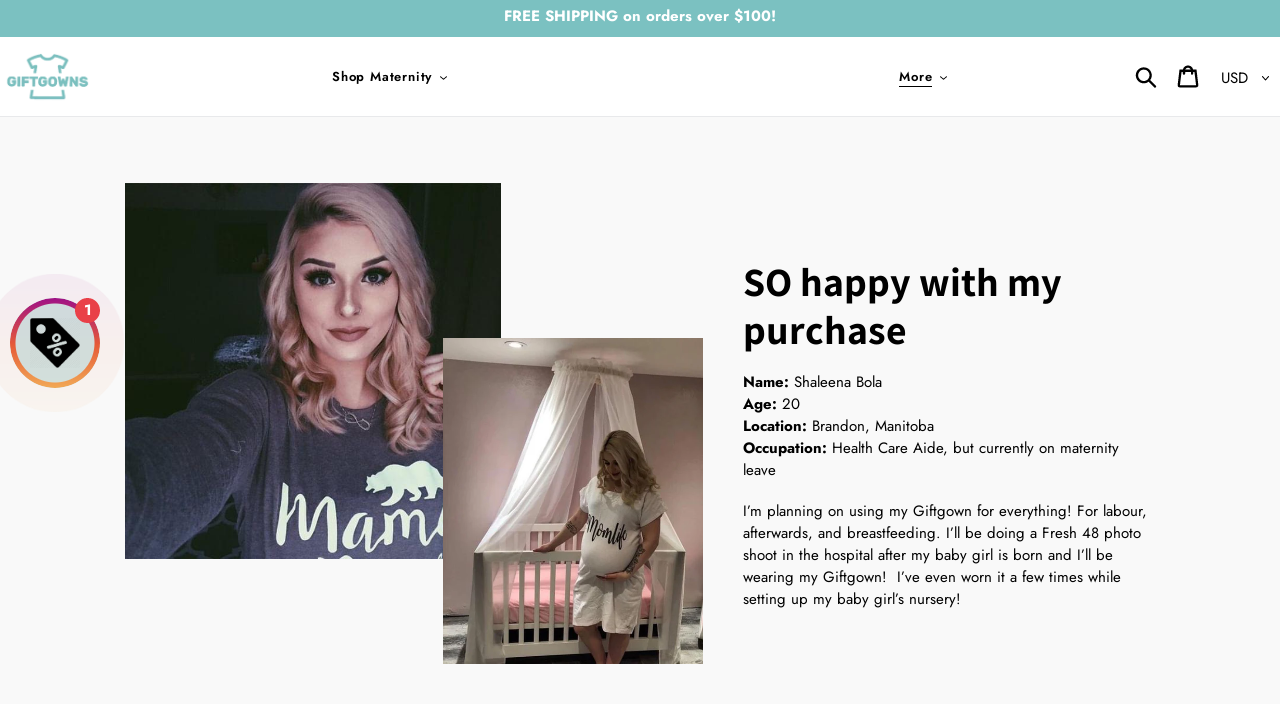

--- FILE ---
content_type: text/html; charset=utf-8
request_url: https://www.giftgowns.com/blogs/testimonial/so-happy-with-my-purchase
body_size: 24748
content:
<!doctype html>
<html class="no-js" lang="en">
<head>
  
<!-- Taboola Pixel Code -->
<script type='text/javascript'>
  window._tfa = window._tfa || [];
  window._tfa.push({notify: 'event', name: 'page_view', id: 1330169});
  !function (t, f, a, x) {
         if (!document.getElementById(x)) {
            t.async = 1;t.src = a;t.id=x;f.parentNode.insertBefore(t, f);
         }
  }(document.createElement('script'),
  document.getElementsByTagName('script')[0],
  '//cdn.taboola.com/libtrc/unip/1330169/tfa.js',
  'tb_tfa_script');
</script>
<noscript>
  <img src='https://trc.taboola.com/1330169/log/3/unip?en=page_view'
      width='0' height='0' style='display:none'/>
</noscript>
<!-- End of Taboola Pixel Code -->
  
  <!-- Global site tag (gtag.js) - Google Analytics Code -->
<script async src="https://www.googletagmanager.com/gtag/js?id=UA-89346840-1"></script>
<script>
  window.dataLayer = window.dataLayer || [];
  function gtag(){dataLayer.push(arguments);}
  gtag('js', new Date());

  gtag('config', 'UA-89346840-1');
</script>
  <meta property="og:image" content="https://cdn.shopify.com/s/files/1/0019/4258/5453/files/Header_Image_1.png?3888" />
  <meta charset="utf-8">
  <meta http-equiv="X-UA-Compatible" content="IE=edge,chrome=1">
  <meta name="p:domain_verify" content="d3b32609096443a921cfcb1da4daf321"/>
  <meta name="p:domain_verify" content="a9ca59b2531daa35f7f788ff89ca6e73"/>
  <meta name="viewport" content="width=device-width,initial-scale=1">
  <meta name="theme-color" content="#679696">
  <meta name="google-site-verification" content="5W0wrDjapfjCSSnNOPbq8D4RLS-0huVHN9ceBpvhP2Q"/>
  <link rel="canonical" href="https://www.giftgowns.com/blogs/testimonial/so-happy-with-my-purchase"><link rel="shortcut icon" href="//www.giftgowns.com/cdn/shop/files/regular_site_favicon_32x32.png?v=1613180295" type="image/png"><title>SO happy with my purchase
&ndash; Giftgowns</title><meta name="description" content="Name: Shaleena Bola Age: 20 Location: Brandon, Manitoba Occupation: Health Care Aide, but currently on maternity leave  I’m planning on using my Giftgown for everything! For labour, afterwards, and breastfeeding. I’ll be doing a Fresh 48 photo shoot in the hospital after my baby girl is born and I’ll be wearing my Gift"><!-- /snippets/social-meta-tags.liquid -->




<meta property="og:site_name" content="Giftgowns">
<meta property="og:url" content="https://www.giftgowns.com/blogs/testimonial/so-happy-with-my-purchase">
<meta property="og:title" content="SO happy with my purchase">
<meta property="og:type" content="article">
<meta property="og:description" content="I’m planning on using my Giftgown for everything! For labour, afterwards, and breastfeeding. I’ll be doing a Fresh 48 photo shoot in the hospital after my baby girl is born and I’ll be wearing my Giftgown!  I’ve even worn it...">

<meta property="og:image" content="http://www.giftgowns.com/cdn/shop/articles/shaleena_bola_1200x1200.jpg?v=1611242432">
<meta property="og:image:secure_url" content="https://www.giftgowns.com/cdn/shop/articles/shaleena_bola_1200x1200.jpg?v=1611242432">


<meta name="twitter:card" content="summary_large_image">
<meta name="twitter:title" content="SO happy with my purchase">
<meta name="twitter:description" content="I’m planning on using my Giftgown for everything! For labour, afterwards, and breastfeeding. I’ll be doing a Fresh 48 photo shoot in the hospital after my baby girl is born and I’ll be wearing my Giftgown!  I’ve even worn it...">


  <link href="//www.giftgowns.com/cdn/shop/t/32/assets/theme.scss.css?v=54031323959065959541764016397" rel="stylesheet" type="text/css" media="all" />

  <script>
    var theme = {
      strings: {
        addToCart: "Add to cart",
        soldOut: "Sold out",
        unavailable: "Unavailable in this colour\/material",
        regularPrice: "Regular price",
        sale: "",
        showMore: "Show More",
        showLess: "Show Less",
        addressError: "Error looking up that address",
        addressNoResults: "No results for that address",
        addressQueryLimit: "You have exceeded the Google API usage limit. Consider upgrading to a \u003ca href=\"https:\/\/developers.google.com\/maps\/premium\/usage-limits\"\u003ePremium Plan\u003c\/a\u003e.",
        authError: "There was a problem authenticating your Google Maps account.",
        newWindow: "Opens in a new window.",
        external: "Opens external website.",
        newWindowExternal: "Opens external website in a new window."
      },
      moneyFormat: "${{amount}} USD"
    }

    document.documentElement.className = document.documentElement.className.replace('no-js', 'js');
  </script><script src="//www.giftgowns.com/cdn/shop/t/32/assets/lazysizes.js?v=68441465964607740661569964091" async="async"></script>
  <script src="//www.giftgowns.com/cdn/shop/t/32/assets/vendor.js?v=121857302354663160541569964092" defer="defer"></script>
  <script src="//www.giftgowns.com/cdn/shop/t/32/assets/theme.js?v=77052110958153606071639150105" defer="defer"></script>

  <script>window.performance && window.performance.mark && window.performance.mark('shopify.content_for_header.start');</script><meta name="facebook-domain-verification" content="io2xy81u99uz2bbk65x9t4tw97sfm2">
<meta name="facebook-domain-verification" content="io2xy81u99uz2bbk65x9t4tw97sfm2">
<meta id="shopify-digital-wallet" name="shopify-digital-wallet" content="/12934475/digital_wallets/dialog">
<meta name="shopify-checkout-api-token" content="7b14c57a1d9102722a67e6c2246ccee1">
<meta id="in-context-paypal-metadata" data-shop-id="12934475" data-venmo-supported="false" data-environment="production" data-locale="en_US" data-paypal-v4="true" data-currency="USD">
<link rel="alternate" type="application/atom+xml" title="Feed" href="/blogs/testimonial.atom" />
<script async="async" src="/checkouts/internal/preloads.js?locale=en-US"></script>
<link rel="preconnect" href="https://shop.app" crossorigin="anonymous">
<script async="async" src="https://shop.app/checkouts/internal/preloads.js?locale=en-US&shop_id=12934475" crossorigin="anonymous"></script>
<script id="apple-pay-shop-capabilities" type="application/json">{"shopId":12934475,"countryCode":"CA","currencyCode":"USD","merchantCapabilities":["supports3DS"],"merchantId":"gid:\/\/shopify\/Shop\/12934475","merchantName":"Giftgowns","requiredBillingContactFields":["postalAddress","email","phone"],"requiredShippingContactFields":["postalAddress","email","phone"],"shippingType":"shipping","supportedNetworks":["visa","masterCard","amex","discover","jcb"],"total":{"type":"pending","label":"Giftgowns","amount":"1.00"},"shopifyPaymentsEnabled":true,"supportsSubscriptions":true}</script>
<script id="shopify-features" type="application/json">{"accessToken":"7b14c57a1d9102722a67e6c2246ccee1","betas":["rich-media-storefront-analytics"],"domain":"www.giftgowns.com","predictiveSearch":true,"shopId":12934475,"locale":"en"}</script>
<script>var Shopify = Shopify || {};
Shopify.shop = "giftgowns.myshopify.com";
Shopify.locale = "en";
Shopify.currency = {"active":"USD","rate":"1.0"};
Shopify.country = "US";
Shopify.theme = {"name":"Oct 2019 Site (Debut)","id":77294272643,"schema_name":"Debut","schema_version":"11.1.1","theme_store_id":null,"role":"main"};
Shopify.theme.handle = "null";
Shopify.theme.style = {"id":null,"handle":null};
Shopify.cdnHost = "www.giftgowns.com/cdn";
Shopify.routes = Shopify.routes || {};
Shopify.routes.root = "/";</script>
<script type="module">!function(o){(o.Shopify=o.Shopify||{}).modules=!0}(window);</script>
<script>!function(o){function n(){var o=[];function n(){o.push(Array.prototype.slice.apply(arguments))}return n.q=o,n}var t=o.Shopify=o.Shopify||{};t.loadFeatures=n(),t.autoloadFeatures=n()}(window);</script>
<script>
  window.ShopifyPay = window.ShopifyPay || {};
  window.ShopifyPay.apiHost = "shop.app\/pay";
  window.ShopifyPay.redirectState = null;
</script>
<script id="shop-js-analytics" type="application/json">{"pageType":"article"}</script>
<script defer="defer" async type="module" src="//www.giftgowns.com/cdn/shopifycloud/shop-js/modules/v2/client.init-shop-cart-sync_BT-GjEfc.en.esm.js"></script>
<script defer="defer" async type="module" src="//www.giftgowns.com/cdn/shopifycloud/shop-js/modules/v2/chunk.common_D58fp_Oc.esm.js"></script>
<script defer="defer" async type="module" src="//www.giftgowns.com/cdn/shopifycloud/shop-js/modules/v2/chunk.modal_xMitdFEc.esm.js"></script>
<script type="module">
  await import("//www.giftgowns.com/cdn/shopifycloud/shop-js/modules/v2/client.init-shop-cart-sync_BT-GjEfc.en.esm.js");
await import("//www.giftgowns.com/cdn/shopifycloud/shop-js/modules/v2/chunk.common_D58fp_Oc.esm.js");
await import("//www.giftgowns.com/cdn/shopifycloud/shop-js/modules/v2/chunk.modal_xMitdFEc.esm.js");

  window.Shopify.SignInWithShop?.initShopCartSync?.({"fedCMEnabled":true,"windoidEnabled":true});

</script>
<script>
  window.Shopify = window.Shopify || {};
  if (!window.Shopify.featureAssets) window.Shopify.featureAssets = {};
  window.Shopify.featureAssets['shop-js'] = {"shop-cart-sync":["modules/v2/client.shop-cart-sync_DZOKe7Ll.en.esm.js","modules/v2/chunk.common_D58fp_Oc.esm.js","modules/v2/chunk.modal_xMitdFEc.esm.js"],"init-fed-cm":["modules/v2/client.init-fed-cm_B6oLuCjv.en.esm.js","modules/v2/chunk.common_D58fp_Oc.esm.js","modules/v2/chunk.modal_xMitdFEc.esm.js"],"shop-cash-offers":["modules/v2/client.shop-cash-offers_D2sdYoxE.en.esm.js","modules/v2/chunk.common_D58fp_Oc.esm.js","modules/v2/chunk.modal_xMitdFEc.esm.js"],"shop-login-button":["modules/v2/client.shop-login-button_QeVjl5Y3.en.esm.js","modules/v2/chunk.common_D58fp_Oc.esm.js","modules/v2/chunk.modal_xMitdFEc.esm.js"],"pay-button":["modules/v2/client.pay-button_DXTOsIq6.en.esm.js","modules/v2/chunk.common_D58fp_Oc.esm.js","modules/v2/chunk.modal_xMitdFEc.esm.js"],"shop-button":["modules/v2/client.shop-button_DQZHx9pm.en.esm.js","modules/v2/chunk.common_D58fp_Oc.esm.js","modules/v2/chunk.modal_xMitdFEc.esm.js"],"avatar":["modules/v2/client.avatar_BTnouDA3.en.esm.js"],"init-windoid":["modules/v2/client.init-windoid_CR1B-cfM.en.esm.js","modules/v2/chunk.common_D58fp_Oc.esm.js","modules/v2/chunk.modal_xMitdFEc.esm.js"],"init-shop-for-new-customer-accounts":["modules/v2/client.init-shop-for-new-customer-accounts_C_vY_xzh.en.esm.js","modules/v2/client.shop-login-button_QeVjl5Y3.en.esm.js","modules/v2/chunk.common_D58fp_Oc.esm.js","modules/v2/chunk.modal_xMitdFEc.esm.js"],"init-shop-email-lookup-coordinator":["modules/v2/client.init-shop-email-lookup-coordinator_BI7n9ZSv.en.esm.js","modules/v2/chunk.common_D58fp_Oc.esm.js","modules/v2/chunk.modal_xMitdFEc.esm.js"],"init-shop-cart-sync":["modules/v2/client.init-shop-cart-sync_BT-GjEfc.en.esm.js","modules/v2/chunk.common_D58fp_Oc.esm.js","modules/v2/chunk.modal_xMitdFEc.esm.js"],"shop-toast-manager":["modules/v2/client.shop-toast-manager_DiYdP3xc.en.esm.js","modules/v2/chunk.common_D58fp_Oc.esm.js","modules/v2/chunk.modal_xMitdFEc.esm.js"],"init-customer-accounts":["modules/v2/client.init-customer-accounts_D9ZNqS-Q.en.esm.js","modules/v2/client.shop-login-button_QeVjl5Y3.en.esm.js","modules/v2/chunk.common_D58fp_Oc.esm.js","modules/v2/chunk.modal_xMitdFEc.esm.js"],"init-customer-accounts-sign-up":["modules/v2/client.init-customer-accounts-sign-up_iGw4briv.en.esm.js","modules/v2/client.shop-login-button_QeVjl5Y3.en.esm.js","modules/v2/chunk.common_D58fp_Oc.esm.js","modules/v2/chunk.modal_xMitdFEc.esm.js"],"shop-follow-button":["modules/v2/client.shop-follow-button_CqMgW2wH.en.esm.js","modules/v2/chunk.common_D58fp_Oc.esm.js","modules/v2/chunk.modal_xMitdFEc.esm.js"],"checkout-modal":["modules/v2/client.checkout-modal_xHeaAweL.en.esm.js","modules/v2/chunk.common_D58fp_Oc.esm.js","modules/v2/chunk.modal_xMitdFEc.esm.js"],"shop-login":["modules/v2/client.shop-login_D91U-Q7h.en.esm.js","modules/v2/chunk.common_D58fp_Oc.esm.js","modules/v2/chunk.modal_xMitdFEc.esm.js"],"lead-capture":["modules/v2/client.lead-capture_BJmE1dJe.en.esm.js","modules/v2/chunk.common_D58fp_Oc.esm.js","modules/v2/chunk.modal_xMitdFEc.esm.js"],"payment-terms":["modules/v2/client.payment-terms_Ci9AEqFq.en.esm.js","modules/v2/chunk.common_D58fp_Oc.esm.js","modules/v2/chunk.modal_xMitdFEc.esm.js"]};
</script>
<script>(function() {
  var isLoaded = false;
  function asyncLoad() {
    if (isLoaded) return;
    isLoaded = true;
    var urls = ["\/\/shopify.privy.com\/widget.js?shop=giftgowns.myshopify.com","https:\/\/chimpstatic.com\/mcjs-connected\/js\/users\/b0d50cf896bb9a805561d457b\/93c6fc9dbceaf82acb92fa23f.js?shop=giftgowns.myshopify.com","https:\/\/cdn-scripts.signifyd.com\/shopify\/script-tag.js?shop=giftgowns.myshopify.com","\/\/www.powr.io\/powr.js?powr-token=giftgowns.myshopify.com\u0026external-type=shopify\u0026shop=giftgowns.myshopify.com","\/\/d1liekpayvooaz.cloudfront.net\/apps\/customizery\/customizery.js?shop=giftgowns.myshopify.com","\/\/secure.apps.shappify.com\/apps\/bundle\/generate_bundle.php?shop=giftgowns.myshopify.com","https:\/\/bundles.staging.boldapps.net\/bundles_install_check.js?shop=giftgowns.myshopify.com","https:\/\/toastibar-cdn.makeprosimp.com\/v1\/published\/23636\/2eae0ae5f74740b9996fce598e4c8960\/2601\/app.js?v=1\u0026shop=giftgowns.myshopify.com","https:\/\/cdn.wheelio-app.com\/app\/index.min.js?version=20251118080645537\u0026shop=giftgowns.myshopify.com","https:\/\/s3.amazonaws.com\/pixelpop\/usercontent\/scripts\/777cdd80-3f4b-4dfe-b3e5-8cf19365bf56\/pixelpop.js?shop=giftgowns.myshopify.com","https:\/\/size-guides.esc-apps-cdn.com\/1739186514-app.giftgowns.myshopify.com.js?shop=giftgowns.myshopify.com"];
    for (var i = 0; i < urls.length; i++) {
      var s = document.createElement('script');
      s.type = 'text/javascript';
      s.async = true;
      s.src = urls[i];
      var x = document.getElementsByTagName('script')[0];
      x.parentNode.insertBefore(s, x);
    }
  };
  if(window.attachEvent) {
    window.attachEvent('onload', asyncLoad);
  } else {
    window.addEventListener('load', asyncLoad, false);
  }
})();</script>
<script id="__st">var __st={"a":12934475,"offset":-18000,"reqid":"bbdea516-7132-47b6-b001-51f9154d49fa-1769418781","pageurl":"www.giftgowns.com\/blogs\/testimonial\/so-happy-with-my-purchase","s":"articles-394199859368","u":"d905f628a130","p":"article","rtyp":"article","rid":394199859368};</script>
<script>window.ShopifyPaypalV4VisibilityTracking = true;</script>
<script id="captcha-bootstrap">!function(){'use strict';const t='contact',e='account',n='new_comment',o=[[t,t],['blogs',n],['comments',n],[t,'customer']],c=[[e,'customer_login'],[e,'guest_login'],[e,'recover_customer_password'],[e,'create_customer']],r=t=>t.map((([t,e])=>`form[action*='/${t}']:not([data-nocaptcha='true']) input[name='form_type'][value='${e}']`)).join(','),a=t=>()=>t?[...document.querySelectorAll(t)].map((t=>t.form)):[];function s(){const t=[...o],e=r(t);return a(e)}const i='password',u='form_key',d=['recaptcha-v3-token','g-recaptcha-response','h-captcha-response',i],f=()=>{try{return window.sessionStorage}catch{return}},m='__shopify_v',_=t=>t.elements[u];function p(t,e,n=!1){try{const o=window.sessionStorage,c=JSON.parse(o.getItem(e)),{data:r}=function(t){const{data:e,action:n}=t;return t[m]||n?{data:e,action:n}:{data:t,action:n}}(c);for(const[e,n]of Object.entries(r))t.elements[e]&&(t.elements[e].value=n);n&&o.removeItem(e)}catch(o){console.error('form repopulation failed',{error:o})}}const l='form_type',E='cptcha';function T(t){t.dataset[E]=!0}const w=window,h=w.document,L='Shopify',v='ce_forms',y='captcha';let A=!1;((t,e)=>{const n=(g='f06e6c50-85a8-45c8-87d0-21a2b65856fe',I='https://cdn.shopify.com/shopifycloud/storefront-forms-hcaptcha/ce_storefront_forms_captcha_hcaptcha.v1.5.2.iife.js',D={infoText:'Protected by hCaptcha',privacyText:'Privacy',termsText:'Terms'},(t,e,n)=>{const o=w[L][v],c=o.bindForm;if(c)return c(t,g,e,D).then(n);var r;o.q.push([[t,g,e,D],n]),r=I,A||(h.body.append(Object.assign(h.createElement('script'),{id:'captcha-provider',async:!0,src:r})),A=!0)});var g,I,D;w[L]=w[L]||{},w[L][v]=w[L][v]||{},w[L][v].q=[],w[L][y]=w[L][y]||{},w[L][y].protect=function(t,e){n(t,void 0,e),T(t)},Object.freeze(w[L][y]),function(t,e,n,w,h,L){const[v,y,A,g]=function(t,e,n){const i=e?o:[],u=t?c:[],d=[...i,...u],f=r(d),m=r(i),_=r(d.filter((([t,e])=>n.includes(e))));return[a(f),a(m),a(_),s()]}(w,h,L),I=t=>{const e=t.target;return e instanceof HTMLFormElement?e:e&&e.form},D=t=>v().includes(t);t.addEventListener('submit',(t=>{const e=I(t);if(!e)return;const n=D(e)&&!e.dataset.hcaptchaBound&&!e.dataset.recaptchaBound,o=_(e),c=g().includes(e)&&(!o||!o.value);(n||c)&&t.preventDefault(),c&&!n&&(function(t){try{if(!f())return;!function(t){const e=f();if(!e)return;const n=_(t);if(!n)return;const o=n.value;o&&e.removeItem(o)}(t);const e=Array.from(Array(32),(()=>Math.random().toString(36)[2])).join('');!function(t,e){_(t)||t.append(Object.assign(document.createElement('input'),{type:'hidden',name:u})),t.elements[u].value=e}(t,e),function(t,e){const n=f();if(!n)return;const o=[...t.querySelectorAll(`input[type='${i}']`)].map((({name:t})=>t)),c=[...d,...o],r={};for(const[a,s]of new FormData(t).entries())c.includes(a)||(r[a]=s);n.setItem(e,JSON.stringify({[m]:1,action:t.action,data:r}))}(t,e)}catch(e){console.error('failed to persist form',e)}}(e),e.submit())}));const S=(t,e)=>{t&&!t.dataset[E]&&(n(t,e.some((e=>e===t))),T(t))};for(const o of['focusin','change'])t.addEventListener(o,(t=>{const e=I(t);D(e)&&S(e,y())}));const B=e.get('form_key'),M=e.get(l),P=B&&M;t.addEventListener('DOMContentLoaded',(()=>{const t=y();if(P)for(const e of t)e.elements[l].value===M&&p(e,B);[...new Set([...A(),...v().filter((t=>'true'===t.dataset.shopifyCaptcha))])].forEach((e=>S(e,t)))}))}(h,new URLSearchParams(w.location.search),n,t,e,['guest_login'])})(!0,!0)}();</script>
<script integrity="sha256-4kQ18oKyAcykRKYeNunJcIwy7WH5gtpwJnB7kiuLZ1E=" data-source-attribution="shopify.loadfeatures" defer="defer" src="//www.giftgowns.com/cdn/shopifycloud/storefront/assets/storefront/load_feature-a0a9edcb.js" crossorigin="anonymous"></script>
<script crossorigin="anonymous" defer="defer" src="//www.giftgowns.com/cdn/shopifycloud/storefront/assets/shopify_pay/storefront-65b4c6d7.js?v=20250812"></script>
<script data-source-attribution="shopify.dynamic_checkout.dynamic.init">var Shopify=Shopify||{};Shopify.PaymentButton=Shopify.PaymentButton||{isStorefrontPortableWallets:!0,init:function(){window.Shopify.PaymentButton.init=function(){};var t=document.createElement("script");t.src="https://www.giftgowns.com/cdn/shopifycloud/portable-wallets/latest/portable-wallets.en.js",t.type="module",document.head.appendChild(t)}};
</script>
<script data-source-attribution="shopify.dynamic_checkout.buyer_consent">
  function portableWalletsHideBuyerConsent(e){var t=document.getElementById("shopify-buyer-consent"),n=document.getElementById("shopify-subscription-policy-button");t&&n&&(t.classList.add("hidden"),t.setAttribute("aria-hidden","true"),n.removeEventListener("click",e))}function portableWalletsShowBuyerConsent(e){var t=document.getElementById("shopify-buyer-consent"),n=document.getElementById("shopify-subscription-policy-button");t&&n&&(t.classList.remove("hidden"),t.removeAttribute("aria-hidden"),n.addEventListener("click",e))}window.Shopify?.PaymentButton&&(window.Shopify.PaymentButton.hideBuyerConsent=portableWalletsHideBuyerConsent,window.Shopify.PaymentButton.showBuyerConsent=portableWalletsShowBuyerConsent);
</script>
<script data-source-attribution="shopify.dynamic_checkout.cart.bootstrap">document.addEventListener("DOMContentLoaded",(function(){function t(){return document.querySelector("shopify-accelerated-checkout-cart, shopify-accelerated-checkout")}if(t())Shopify.PaymentButton.init();else{new MutationObserver((function(e,n){t()&&(Shopify.PaymentButton.init(),n.disconnect())})).observe(document.body,{childList:!0,subtree:!0})}}));
</script>
<link id="shopify-accelerated-checkout-styles" rel="stylesheet" media="screen" href="https://www.giftgowns.com/cdn/shopifycloud/portable-wallets/latest/accelerated-checkout-backwards-compat.css" crossorigin="anonymous">
<style id="shopify-accelerated-checkout-cart">
        #shopify-buyer-consent {
  margin-top: 1em;
  display: inline-block;
  width: 100%;
}

#shopify-buyer-consent.hidden {
  display: none;
}

#shopify-subscription-policy-button {
  background: none;
  border: none;
  padding: 0;
  text-decoration: underline;
  font-size: inherit;
  cursor: pointer;
}

#shopify-subscription-policy-button::before {
  box-shadow: none;
}

      </style>

<script>window.performance && window.performance.mark && window.performance.mark('shopify.content_for_header.end');</script>

  <script>window.BOLD = window.BOLD || {};
    window.BOLD.common = window.BOLD.common || {};
    window.BOLD.common.Shopify = window.BOLD.common.Shopify || {};
    window.BOLD.common.Shopify.shop = {
      domain: 'www.giftgowns.com',
      permanent_domain: 'giftgowns.myshopify.com',
      url: 'https://www.giftgowns.com',
      secure_url: 'https://www.giftgowns.com',
      money_format: "${{amount}} USD",
      currency: "USD"
    };
    window.BOLD.common.Shopify.customer = {
      id: null,
      tags: null,
    };
    window.BOLD.common.Shopify.cart = {"note":null,"attributes":{},"original_total_price":0,"total_price":0,"total_discount":0,"total_weight":0.0,"item_count":0,"items":[],"requires_shipping":false,"currency":"USD","items_subtotal_price":0,"cart_level_discount_applications":[],"checkout_charge_amount":0};
    window.BOLD.common.template = 'article';window.BOLD.common.Shopify.formatMoney = function(money, format) {
        function n(t, e) {
            return "undefined" == typeof t ? e : t
        }
        function r(t, e, r, i) {
            if (e = n(e, 2),
                r = n(r, ","),
                i = n(i, "."),
            isNaN(t) || null == t)
                return 0;
            t = (t / 100).toFixed(e);
            var o = t.split(".")
                , a = o[0].replace(/(\d)(?=(\d\d\d)+(?!\d))/g, "$1" + r)
                , s = o[1] ? i + o[1] : "";
            return a + s
        }
        "string" == typeof money && (money = money.replace(".", ""));
        var i = ""
            , o = /\{\{\s*(\w+)\s*\}\}/
            , a = format || window.BOLD.common.Shopify.shop.money_format || window.Shopify.money_format || "$ {{ amount }}";
        switch (a.match(o)[1]) {
            case "amount":
                i = r(money, 2, ",", ".");
                break;
            case "amount_no_decimals":
                i = r(money, 0, ",", ".");
                break;
            case "amount_with_comma_separator":
                i = r(money, 2, ".", ",");
                break;
            case "amount_no_decimals_with_comma_separator":
                i = r(money, 0, ".", ",");
                break;
            case "amount_with_space_separator":
                i = r(money, 2, " ", ",");
                break;
            case "amount_no_decimals_with_space_separator":
                i = r(money, 0, " ", ",");
                break;
            case "amount_with_apostrophe_separator":
                i = r(money, 2, "'", ".");
                break;
        }
        return a.replace(o, i);
    };
    window.BOLD.common.Shopify.saveProduct = function (handle, product, productData) {
      if (typeof handle === 'string' && typeof window.BOLD.common.Shopify.products[handle] === 'undefined') {
        if (typeof product === 'number') {
          window.BOLD.common.Shopify.handles[product] = handle;
          product = { id: product, product: productData };
        }
        window.BOLD.common.Shopify.products[handle] = product;
      }
    };
    window.BOLD.common.Shopify.saveVariant = function (variant_id, variant) {
      if (typeof variant_id === 'number' && typeof window.BOLD.common.Shopify.variants[variant_id] === 'undefined') {
        window.BOLD.common.Shopify.variants[variant_id] = variant;
      }
    };window.BOLD.common.Shopify.products = window.BOLD.common.Shopify.products || {};
    window.BOLD.common.Shopify.variants = window.BOLD.common.Shopify.variants || {};
    window.BOLD.common.Shopify.handles = window.BOLD.common.Shopify.handles || {};window.BOLD.common.Shopify.saveProduct(null, null, null);window.BOLD.apps_installed = {"Product Bundles":2} || {};window.BOLD.common.Shopify.metafields = window.BOLD.common.Shopify.metafields || {};window.BOLD.common.Shopify.metafields["bold_rp"] = {};window.BOLD.common.Shopify.metafields["bold_csp_defaults"] = {};window.BOLD.common.cacheParams = window.BOLD.common.cacheParams || {};
    window.BOLD.common.cacheParams.bundles = 1628276557;
</script><script src="https://bundles.boldapps.net/js/bundles.js" type="text/javascript"></script>
<link href="//www.giftgowns.com/cdn/shop/t/32/assets/bold-bundles.css?v=141441419042803361231673015593" rel="stylesheet" type="text/css" media="all" />

  <script src="https://cdnjs.cloudflare.com/ajax/libs/jquery/3.2.1/jquery.min.js"></script>
  
  <script type="text/javascript">(function e(){var e=document.createElement("script");e.type="text/javascript",e.async=true,e.src="//staticw2.yotpo.com/1852KThHkt9ZovlKfnDO3DBlajGDyx3O3mnZTiVi/widget.js";var t=document.getElementsByTagName("script")[0];t.parentNode.insertBefore(e,t)})();</script>


  
  
  <!-- Global site tag (gtag.js) - Google Ads: 870133070 -->
<script async src="https://www.googletagmanager.com/gtag/js?id=AW-870133070"></script>
<script>
  window.dataLayer = window.dataLayer || [];
  function gtag(){dataLayer.push(arguments);}
  gtag('js', new Date());

  gtag('config', 'AW-870133070');
</script>

 <!-- Hotjar Tracking Code for www.giftgownsmaternity.com -->
<script>
    (function(h,o,t,j,a,r){
        h.hj=h.hj||function(){(h.hj.q=h.hj.q||[]).push(arguments)};
        h._hjSettings={hjid:1354308,hjsv:6};
        a=o.getElementsByTagName('head')[0];
        r=o.createElement('script');r.async=1;
        r.src=t+h._hjSettings.hjid+j+h._hjSettings.hjsv;
        a.appendChild(r);
    })(window,document,'https://static.hotjar.com/c/hotjar-','.js?sv=');
</script>
  
<script src="https://www.dwin1.com/19038.js" type="text/javascript" defer="defer"></script> 
  
<!-- BEGIN app block: shopify://apps/klaviyo-email-marketing-sms/blocks/klaviyo-onsite-embed/2632fe16-c075-4321-a88b-50b567f42507 -->












  <script async src="https://static.klaviyo.com/onsite/js/L37KMh/klaviyo.js?company_id=L37KMh"></script>
  <script>!function(){if(!window.klaviyo){window._klOnsite=window._klOnsite||[];try{window.klaviyo=new Proxy({},{get:function(n,i){return"push"===i?function(){var n;(n=window._klOnsite).push.apply(n,arguments)}:function(){for(var n=arguments.length,o=new Array(n),w=0;w<n;w++)o[w]=arguments[w];var t="function"==typeof o[o.length-1]?o.pop():void 0,e=new Promise((function(n){window._klOnsite.push([i].concat(o,[function(i){t&&t(i),n(i)}]))}));return e}}})}catch(n){window.klaviyo=window.klaviyo||[],window.klaviyo.push=function(){var n;(n=window._klOnsite).push.apply(n,arguments)}}}}();</script>

  




  <script>
    window.klaviyoReviewsProductDesignMode = false
  </script>







<!-- END app block --><link href="https://monorail-edge.shopifysvc.com" rel="dns-prefetch">
<script>(function(){if ("sendBeacon" in navigator && "performance" in window) {try {var session_token_from_headers = performance.getEntriesByType('navigation')[0].serverTiming.find(x => x.name == '_s').description;} catch {var session_token_from_headers = undefined;}var session_cookie_matches = document.cookie.match(/_shopify_s=([^;]*)/);var session_token_from_cookie = session_cookie_matches && session_cookie_matches.length === 2 ? session_cookie_matches[1] : "";var session_token = session_token_from_headers || session_token_from_cookie || "";function handle_abandonment_event(e) {var entries = performance.getEntries().filter(function(entry) {return /monorail-edge.shopifysvc.com/.test(entry.name);});if (!window.abandonment_tracked && entries.length === 0) {window.abandonment_tracked = true;var currentMs = Date.now();var navigation_start = performance.timing.navigationStart;var payload = {shop_id: 12934475,url: window.location.href,navigation_start,duration: currentMs - navigation_start,session_token,page_type: "article"};window.navigator.sendBeacon("https://monorail-edge.shopifysvc.com/v1/produce", JSON.stringify({schema_id: "online_store_buyer_site_abandonment/1.1",payload: payload,metadata: {event_created_at_ms: currentMs,event_sent_at_ms: currentMs}}));}}window.addEventListener('pagehide', handle_abandonment_event);}}());</script>
<script id="web-pixels-manager-setup">(function e(e,d,r,n,o){if(void 0===o&&(o={}),!Boolean(null===(a=null===(i=window.Shopify)||void 0===i?void 0:i.analytics)||void 0===a?void 0:a.replayQueue)){var i,a;window.Shopify=window.Shopify||{};var t=window.Shopify;t.analytics=t.analytics||{};var s=t.analytics;s.replayQueue=[],s.publish=function(e,d,r){return s.replayQueue.push([e,d,r]),!0};try{self.performance.mark("wpm:start")}catch(e){}var l=function(){var e={modern:/Edge?\/(1{2}[4-9]|1[2-9]\d|[2-9]\d{2}|\d{4,})\.\d+(\.\d+|)|Firefox\/(1{2}[4-9]|1[2-9]\d|[2-9]\d{2}|\d{4,})\.\d+(\.\d+|)|Chrom(ium|e)\/(9{2}|\d{3,})\.\d+(\.\d+|)|(Maci|X1{2}).+ Version\/(15\.\d+|(1[6-9]|[2-9]\d|\d{3,})\.\d+)([,.]\d+|)( \(\w+\)|)( Mobile\/\w+|) Safari\/|Chrome.+OPR\/(9{2}|\d{3,})\.\d+\.\d+|(CPU[ +]OS|iPhone[ +]OS|CPU[ +]iPhone|CPU IPhone OS|CPU iPad OS)[ +]+(15[._]\d+|(1[6-9]|[2-9]\d|\d{3,})[._]\d+)([._]\d+|)|Android:?[ /-](13[3-9]|1[4-9]\d|[2-9]\d{2}|\d{4,})(\.\d+|)(\.\d+|)|Android.+Firefox\/(13[5-9]|1[4-9]\d|[2-9]\d{2}|\d{4,})\.\d+(\.\d+|)|Android.+Chrom(ium|e)\/(13[3-9]|1[4-9]\d|[2-9]\d{2}|\d{4,})\.\d+(\.\d+|)|SamsungBrowser\/([2-9]\d|\d{3,})\.\d+/,legacy:/Edge?\/(1[6-9]|[2-9]\d|\d{3,})\.\d+(\.\d+|)|Firefox\/(5[4-9]|[6-9]\d|\d{3,})\.\d+(\.\d+|)|Chrom(ium|e)\/(5[1-9]|[6-9]\d|\d{3,})\.\d+(\.\d+|)([\d.]+$|.*Safari\/(?![\d.]+ Edge\/[\d.]+$))|(Maci|X1{2}).+ Version\/(10\.\d+|(1[1-9]|[2-9]\d|\d{3,})\.\d+)([,.]\d+|)( \(\w+\)|)( Mobile\/\w+|) Safari\/|Chrome.+OPR\/(3[89]|[4-9]\d|\d{3,})\.\d+\.\d+|(CPU[ +]OS|iPhone[ +]OS|CPU[ +]iPhone|CPU IPhone OS|CPU iPad OS)[ +]+(10[._]\d+|(1[1-9]|[2-9]\d|\d{3,})[._]\d+)([._]\d+|)|Android:?[ /-](13[3-9]|1[4-9]\d|[2-9]\d{2}|\d{4,})(\.\d+|)(\.\d+|)|Mobile Safari.+OPR\/([89]\d|\d{3,})\.\d+\.\d+|Android.+Firefox\/(13[5-9]|1[4-9]\d|[2-9]\d{2}|\d{4,})\.\d+(\.\d+|)|Android.+Chrom(ium|e)\/(13[3-9]|1[4-9]\d|[2-9]\d{2}|\d{4,})\.\d+(\.\d+|)|Android.+(UC? ?Browser|UCWEB|U3)[ /]?(15\.([5-9]|\d{2,})|(1[6-9]|[2-9]\d|\d{3,})\.\d+)\.\d+|SamsungBrowser\/(5\.\d+|([6-9]|\d{2,})\.\d+)|Android.+MQ{2}Browser\/(14(\.(9|\d{2,})|)|(1[5-9]|[2-9]\d|\d{3,})(\.\d+|))(\.\d+|)|K[Aa][Ii]OS\/(3\.\d+|([4-9]|\d{2,})\.\d+)(\.\d+|)/},d=e.modern,r=e.legacy,n=navigator.userAgent;return n.match(d)?"modern":n.match(r)?"legacy":"unknown"}(),u="modern"===l?"modern":"legacy",c=(null!=n?n:{modern:"",legacy:""})[u],f=function(e){return[e.baseUrl,"/wpm","/b",e.hashVersion,"modern"===e.buildTarget?"m":"l",".js"].join("")}({baseUrl:d,hashVersion:r,buildTarget:u}),m=function(e){var d=e.version,r=e.bundleTarget,n=e.surface,o=e.pageUrl,i=e.monorailEndpoint;return{emit:function(e){var a=e.status,t=e.errorMsg,s=(new Date).getTime(),l=JSON.stringify({metadata:{event_sent_at_ms:s},events:[{schema_id:"web_pixels_manager_load/3.1",payload:{version:d,bundle_target:r,page_url:o,status:a,surface:n,error_msg:t},metadata:{event_created_at_ms:s}}]});if(!i)return console&&console.warn&&console.warn("[Web Pixels Manager] No Monorail endpoint provided, skipping logging."),!1;try{return self.navigator.sendBeacon.bind(self.navigator)(i,l)}catch(e){}var u=new XMLHttpRequest;try{return u.open("POST",i,!0),u.setRequestHeader("Content-Type","text/plain"),u.send(l),!0}catch(e){return console&&console.warn&&console.warn("[Web Pixels Manager] Got an unhandled error while logging to Monorail."),!1}}}}({version:r,bundleTarget:l,surface:e.surface,pageUrl:self.location.href,monorailEndpoint:e.monorailEndpoint});try{o.browserTarget=l,function(e){var d=e.src,r=e.async,n=void 0===r||r,o=e.onload,i=e.onerror,a=e.sri,t=e.scriptDataAttributes,s=void 0===t?{}:t,l=document.createElement("script"),u=document.querySelector("head"),c=document.querySelector("body");if(l.async=n,l.src=d,a&&(l.integrity=a,l.crossOrigin="anonymous"),s)for(var f in s)if(Object.prototype.hasOwnProperty.call(s,f))try{l.dataset[f]=s[f]}catch(e){}if(o&&l.addEventListener("load",o),i&&l.addEventListener("error",i),u)u.appendChild(l);else{if(!c)throw new Error("Did not find a head or body element to append the script");c.appendChild(l)}}({src:f,async:!0,onload:function(){if(!function(){var e,d;return Boolean(null===(d=null===(e=window.Shopify)||void 0===e?void 0:e.analytics)||void 0===d?void 0:d.initialized)}()){var d=window.webPixelsManager.init(e)||void 0;if(d){var r=window.Shopify.analytics;r.replayQueue.forEach((function(e){var r=e[0],n=e[1],o=e[2];d.publishCustomEvent(r,n,o)})),r.replayQueue=[],r.publish=d.publishCustomEvent,r.visitor=d.visitor,r.initialized=!0}}},onerror:function(){return m.emit({status:"failed",errorMsg:"".concat(f," has failed to load")})},sri:function(e){var d=/^sha384-[A-Za-z0-9+/=]+$/;return"string"==typeof e&&d.test(e)}(c)?c:"",scriptDataAttributes:o}),m.emit({status:"loading"})}catch(e){m.emit({status:"failed",errorMsg:(null==e?void 0:e.message)||"Unknown error"})}}})({shopId: 12934475,storefrontBaseUrl: "https://www.giftgowns.com",extensionsBaseUrl: "https://extensions.shopifycdn.com/cdn/shopifycloud/web-pixels-manager",monorailEndpoint: "https://monorail-edge.shopifysvc.com/unstable/produce_batch",surface: "storefront-renderer",enabledBetaFlags: ["2dca8a86"],webPixelsConfigList: [{"id":"1737588973","configuration":"{\"accountID\":\"L37KMh\",\"webPixelConfig\":\"eyJlbmFibGVBZGRlZFRvQ2FydEV2ZW50cyI6IHRydWV9\"}","eventPayloadVersion":"v1","runtimeContext":"STRICT","scriptVersion":"524f6c1ee37bacdca7657a665bdca589","type":"APP","apiClientId":123074,"privacyPurposes":["ANALYTICS","MARKETING"],"dataSharingAdjustments":{"protectedCustomerApprovalScopes":["read_customer_address","read_customer_email","read_customer_name","read_customer_personal_data","read_customer_phone"]}},{"id":"1324155117","configuration":"{\"yotpoStoreId\":\"1852KThHkt9ZovlKfnDO3DBlajGDyx3O3mnZTiVi\"}","eventPayloadVersion":"v1","runtimeContext":"STRICT","scriptVersion":"8bb37a256888599d9a3d57f0551d3859","type":"APP","apiClientId":70132,"privacyPurposes":["ANALYTICS","MARKETING","SALE_OF_DATA"],"dataSharingAdjustments":{"protectedCustomerApprovalScopes":["read_customer_address","read_customer_email","read_customer_name","read_customer_personal_data","read_customer_phone"]}},{"id":"436961517","configuration":"{\"pixelCode\":\"C6PP64J13TMMARALM2F0\"}","eventPayloadVersion":"v1","runtimeContext":"STRICT","scriptVersion":"22e92c2ad45662f435e4801458fb78cc","type":"APP","apiClientId":4383523,"privacyPurposes":["ANALYTICS","MARKETING","SALE_OF_DATA"],"dataSharingAdjustments":{"protectedCustomerApprovalScopes":["read_customer_address","read_customer_email","read_customer_name","read_customer_personal_data","read_customer_phone"]}},{"id":"134086893","configuration":"{\"pixel_id\":\"495583447792684\",\"pixel_type\":\"facebook_pixel\",\"metaapp_system_user_token\":\"-\"}","eventPayloadVersion":"v1","runtimeContext":"OPEN","scriptVersion":"ca16bc87fe92b6042fbaa3acc2fbdaa6","type":"APP","apiClientId":2329312,"privacyPurposes":["ANALYTICS","MARKETING","SALE_OF_DATA"],"dataSharingAdjustments":{"protectedCustomerApprovalScopes":["read_customer_address","read_customer_email","read_customer_name","read_customer_personal_data","read_customer_phone"]}},{"id":"82542829","eventPayloadVersion":"v1","runtimeContext":"LAX","scriptVersion":"1","type":"CUSTOM","privacyPurposes":["ANALYTICS"],"name":"Google Analytics tag (migrated)"},{"id":"shopify-app-pixel","configuration":"{}","eventPayloadVersion":"v1","runtimeContext":"STRICT","scriptVersion":"0450","apiClientId":"shopify-pixel","type":"APP","privacyPurposes":["ANALYTICS","MARKETING"]},{"id":"shopify-custom-pixel","eventPayloadVersion":"v1","runtimeContext":"LAX","scriptVersion":"0450","apiClientId":"shopify-pixel","type":"CUSTOM","privacyPurposes":["ANALYTICS","MARKETING"]}],isMerchantRequest: false,initData: {"shop":{"name":"Giftgowns","paymentSettings":{"currencyCode":"USD"},"myshopifyDomain":"giftgowns.myshopify.com","countryCode":"CA","storefrontUrl":"https:\/\/www.giftgowns.com"},"customer":null,"cart":null,"checkout":null,"productVariants":[],"purchasingCompany":null},},"https://www.giftgowns.com/cdn","fcfee988w5aeb613cpc8e4bc33m6693e112",{"modern":"","legacy":""},{"shopId":"12934475","storefrontBaseUrl":"https:\/\/www.giftgowns.com","extensionBaseUrl":"https:\/\/extensions.shopifycdn.com\/cdn\/shopifycloud\/web-pixels-manager","surface":"storefront-renderer","enabledBetaFlags":"[\"2dca8a86\"]","isMerchantRequest":"false","hashVersion":"fcfee988w5aeb613cpc8e4bc33m6693e112","publish":"custom","events":"[[\"page_viewed\",{}]]"});</script><script>
  window.ShopifyAnalytics = window.ShopifyAnalytics || {};
  window.ShopifyAnalytics.meta = window.ShopifyAnalytics.meta || {};
  window.ShopifyAnalytics.meta.currency = 'USD';
  var meta = {"page":{"pageType":"article","resourceType":"article","resourceId":394199859368,"requestId":"bbdea516-7132-47b6-b001-51f9154d49fa-1769418781"}};
  for (var attr in meta) {
    window.ShopifyAnalytics.meta[attr] = meta[attr];
  }
</script>
<script class="analytics">
  (function () {
    var customDocumentWrite = function(content) {
      var jquery = null;

      if (window.jQuery) {
        jquery = window.jQuery;
      } else if (window.Checkout && window.Checkout.$) {
        jquery = window.Checkout.$;
      }

      if (jquery) {
        jquery('body').append(content);
      }
    };

    var hasLoggedConversion = function(token) {
      if (token) {
        return document.cookie.indexOf('loggedConversion=' + token) !== -1;
      }
      return false;
    }

    var setCookieIfConversion = function(token) {
      if (token) {
        var twoMonthsFromNow = new Date(Date.now());
        twoMonthsFromNow.setMonth(twoMonthsFromNow.getMonth() + 2);

        document.cookie = 'loggedConversion=' + token + '; expires=' + twoMonthsFromNow;
      }
    }

    var trekkie = window.ShopifyAnalytics.lib = window.trekkie = window.trekkie || [];
    if (trekkie.integrations) {
      return;
    }
    trekkie.methods = [
      'identify',
      'page',
      'ready',
      'track',
      'trackForm',
      'trackLink'
    ];
    trekkie.factory = function(method) {
      return function() {
        var args = Array.prototype.slice.call(arguments);
        args.unshift(method);
        trekkie.push(args);
        return trekkie;
      };
    };
    for (var i = 0; i < trekkie.methods.length; i++) {
      var key = trekkie.methods[i];
      trekkie[key] = trekkie.factory(key);
    }
    trekkie.load = function(config) {
      trekkie.config = config || {};
      trekkie.config.initialDocumentCookie = document.cookie;
      var first = document.getElementsByTagName('script')[0];
      var script = document.createElement('script');
      script.type = 'text/javascript';
      script.onerror = function(e) {
        var scriptFallback = document.createElement('script');
        scriptFallback.type = 'text/javascript';
        scriptFallback.onerror = function(error) {
                var Monorail = {
      produce: function produce(monorailDomain, schemaId, payload) {
        var currentMs = new Date().getTime();
        var event = {
          schema_id: schemaId,
          payload: payload,
          metadata: {
            event_created_at_ms: currentMs,
            event_sent_at_ms: currentMs
          }
        };
        return Monorail.sendRequest("https://" + monorailDomain + "/v1/produce", JSON.stringify(event));
      },
      sendRequest: function sendRequest(endpointUrl, payload) {
        // Try the sendBeacon API
        if (window && window.navigator && typeof window.navigator.sendBeacon === 'function' && typeof window.Blob === 'function' && !Monorail.isIos12()) {
          var blobData = new window.Blob([payload], {
            type: 'text/plain'
          });

          if (window.navigator.sendBeacon(endpointUrl, blobData)) {
            return true;
          } // sendBeacon was not successful

        } // XHR beacon

        var xhr = new XMLHttpRequest();

        try {
          xhr.open('POST', endpointUrl);
          xhr.setRequestHeader('Content-Type', 'text/plain');
          xhr.send(payload);
        } catch (e) {
          console.log(e);
        }

        return false;
      },
      isIos12: function isIos12() {
        return window.navigator.userAgent.lastIndexOf('iPhone; CPU iPhone OS 12_') !== -1 || window.navigator.userAgent.lastIndexOf('iPad; CPU OS 12_') !== -1;
      }
    };
    Monorail.produce('monorail-edge.shopifysvc.com',
      'trekkie_storefront_load_errors/1.1',
      {shop_id: 12934475,
      theme_id: 77294272643,
      app_name: "storefront",
      context_url: window.location.href,
      source_url: "//www.giftgowns.com/cdn/s/trekkie.storefront.8d95595f799fbf7e1d32231b9a28fd43b70c67d3.min.js"});

        };
        scriptFallback.async = true;
        scriptFallback.src = '//www.giftgowns.com/cdn/s/trekkie.storefront.8d95595f799fbf7e1d32231b9a28fd43b70c67d3.min.js';
        first.parentNode.insertBefore(scriptFallback, first);
      };
      script.async = true;
      script.src = '//www.giftgowns.com/cdn/s/trekkie.storefront.8d95595f799fbf7e1d32231b9a28fd43b70c67d3.min.js';
      first.parentNode.insertBefore(script, first);
    };
    trekkie.load(
      {"Trekkie":{"appName":"storefront","development":false,"defaultAttributes":{"shopId":12934475,"isMerchantRequest":null,"themeId":77294272643,"themeCityHash":"2692910982218070049","contentLanguage":"en","currency":"USD","eventMetadataId":"7c66225b-739b-4ed0-b3c4-75867ff40637"},"isServerSideCookieWritingEnabled":true,"monorailRegion":"shop_domain","enabledBetaFlags":["65f19447"]},"Session Attribution":{},"S2S":{"facebookCapiEnabled":false,"source":"trekkie-storefront-renderer","apiClientId":580111}}
    );

    var loaded = false;
    trekkie.ready(function() {
      if (loaded) return;
      loaded = true;

      window.ShopifyAnalytics.lib = window.trekkie;

      var originalDocumentWrite = document.write;
      document.write = customDocumentWrite;
      try { window.ShopifyAnalytics.merchantGoogleAnalytics.call(this); } catch(error) {};
      document.write = originalDocumentWrite;

      window.ShopifyAnalytics.lib.page(null,{"pageType":"article","resourceType":"article","resourceId":394199859368,"requestId":"bbdea516-7132-47b6-b001-51f9154d49fa-1769418781","shopifyEmitted":true});

      var match = window.location.pathname.match(/checkouts\/(.+)\/(thank_you|post_purchase)/)
      var token = match? match[1]: undefined;
      if (!hasLoggedConversion(token)) {
        setCookieIfConversion(token);
        
      }
    });


        var eventsListenerScript = document.createElement('script');
        eventsListenerScript.async = true;
        eventsListenerScript.src = "//www.giftgowns.com/cdn/shopifycloud/storefront/assets/shop_events_listener-3da45d37.js";
        document.getElementsByTagName('head')[0].appendChild(eventsListenerScript);

})();</script>
  <script>
  if (!window.ga || (window.ga && typeof window.ga !== 'function')) {
    window.ga = function ga() {
      (window.ga.q = window.ga.q || []).push(arguments);
      if (window.Shopify && window.Shopify.analytics && typeof window.Shopify.analytics.publish === 'function') {
        window.Shopify.analytics.publish("ga_stub_called", {}, {sendTo: "google_osp_migration"});
      }
      console.error("Shopify's Google Analytics stub called with:", Array.from(arguments), "\nSee https://help.shopify.com/manual/promoting-marketing/pixels/pixel-migration#google for more information.");
    };
    if (window.Shopify && window.Shopify.analytics && typeof window.Shopify.analytics.publish === 'function') {
      window.Shopify.analytics.publish("ga_stub_initialized", {}, {sendTo: "google_osp_migration"});
    }
  }
</script>
<script
  defer
  src="https://www.giftgowns.com/cdn/shopifycloud/perf-kit/shopify-perf-kit-3.0.4.min.js"
  data-application="storefront-renderer"
  data-shop-id="12934475"
  data-render-region="gcp-us-east1"
  data-page-type="article"
  data-theme-instance-id="77294272643"
  data-theme-name="Debut"
  data-theme-version="11.1.1"
  data-monorail-region="shop_domain"
  data-resource-timing-sampling-rate="10"
  data-shs="true"
  data-shs-beacon="true"
  data-shs-export-with-fetch="true"
  data-shs-logs-sample-rate="1"
  data-shs-beacon-endpoint="https://www.giftgowns.com/api/collect"
></script>
</head>

<body class="template-article">

  <a class="in-page-link visually-hidden skip-link" href="#MainContent">Skip to content</a>

  <div id="SearchDrawer" class="search-bar drawer drawer--top" role="dialog" aria-modal="true" aria-label="Search">
    <div class="search-bar__table">
      <div class="search-bar__table-cell search-bar__form-wrapper">
        <form class="search search-bar__form" action="/search" method="get" role="search">
          <input class="search__input search-bar__input" type="search" name="q" value="" placeholder="Search" aria-label="Search">
          <button class="search-bar__submit search__submit btn--link" type="submit">
            <svg aria-hidden="true" focusable="false" role="presentation" class="icon icon-search" viewBox="0 0 37 40"><path d="M35.6 36l-9.8-9.8c4.1-5.4 3.6-13.2-1.3-18.1-5.4-5.4-14.2-5.4-19.7 0-5.4 5.4-5.4 14.2 0 19.7 2.6 2.6 6.1 4.1 9.8 4.1 3 0 5.9-1 8.3-2.8l9.8 9.8c.4.4.9.6 1.4.6s1-.2 1.4-.6c.9-.9.9-2.1.1-2.9zm-20.9-8.2c-2.6 0-5.1-1-7-2.9-3.9-3.9-3.9-10.1 0-14C9.6 9 12.2 8 14.7 8s5.1 1 7 2.9c3.9 3.9 3.9 10.1 0 14-1.9 1.9-4.4 2.9-7 2.9z"/></svg>
            <span class="icon__fallback-text">Submit</span>
          </button>
        </form>
      </div>
      <div class="search-bar__table-cell text-right">
        <button type="button" class="btn--link search-bar__close js-drawer-close">
          <svg aria-hidden="true" focusable="false" role="presentation" class="icon icon-close" viewBox="0 0 40 40"><path d="M23.868 20.015L39.117 4.78c1.11-1.108 1.11-2.77 0-3.877-1.109-1.108-2.773-1.108-3.882 0L19.986 16.137 4.737.904C3.628-.204 1.965-.204.856.904c-1.11 1.108-1.11 2.77 0 3.877l15.249 15.234L.855 35.248c-1.108 1.108-1.108 2.77 0 3.877.555.554 1.248.831 1.942.831s1.386-.277 1.94-.83l15.25-15.234 15.248 15.233c.555.554 1.248.831 1.941.831s1.387-.277 1.941-.83c1.11-1.109 1.11-2.77 0-3.878L23.868 20.015z" class="layer"/></svg>
          <span class="icon__fallback-text">Close search</span>
        </button>
      </div>
    </div>
  </div>

  <div id="shopify-section-header" class="shopify-section">
  <style>
    
      .site-header__logo-image {
        max-width: 85px;
      }
    

    
      .site-header__logo-image {
        margin: 0;
      }
    
  </style>


<div data-section-id="header" data-section-type="header-section">
  
    
      <style>
        .announcement-bar {
          background-color: #7bc1c1;
        }

        .announcement-bar--link:hover {
          

          
            
            background-color: #8dc9c9;
          
        }

        .announcement-bar__message {
          color: #ffffff;
        }
      </style>

      
        <div class="announcement-bar">
      

        <p class="announcement-bar__message">FREE SHIPPING on orders over $100!</p>

      
        </a>  
        </div>
      

    
  
  
    
  <header class="site-header border-bottom logo--left" role="banner">
    <div class="grid grid--no-gutters grid--table site-header__mobile-nav">
      

      <div class="grid__item medium-up--one-quarter logo-align--left">
        
        
          <div class="h2 site-header__logo">
        
          
<a href="/" class="site-header__logo-image">
              
              <img class="lazyload js"
                   src="//www.giftgowns.com/cdn/shop/files/logo_lowQual_300x300.png?v=1645195776"
                   data-src="//www.giftgowns.com/cdn/shop/files/logo_lowQual_{width}x.png?v=1645195776"
                   data-widths="[180, 360, 540, 720, 900, 1080, 1296, 1512, 1728, 2048]"
                   data-aspectratio="1.749271137026239"
                   data-sizes="auto"
                   alt="Giftgowns"
                   style="max-width: 85px">
              <noscript>
                
                <img src="//www.giftgowns.com/cdn/shop/files/logo_lowQual_85x.png?v=1645195776"
                     srcset="//www.giftgowns.com/cdn/shop/files/logo_lowQual_85x.png?v=1645195776 1x, //www.giftgowns.com/cdn/shop/files/logo_lowQual_85x@2x.png?v=1645195776 2x"
                     alt="Giftgowns"
                     style="max-width: 85px;">
              </noscript>
            </a>
          
        
          </div>
        
      </div>

      
        <nav class="grid__item medium-up--one-half small--hide" id="AccessibleNav" role="navigation">
          <ul class="site-nav list--inline " id="SiteNav">
  



    
      <li class="site-nav--has-dropdown" data-has-dropdowns>
        <button class="site-nav__link site-nav__link--main site-nav__link--button" type="button" aria-haspopup="true" aria-expanded="false" aria-controls="SiteNavLabel-shop-maternity">
          <span class="site-nav__label">Shop Maternity</span><svg aria-hidden="true" focusable="false" role="presentation" class="icon icon--wide icon-chevron-down" viewBox="0 0 498.98 284.49"><defs><style>.cls-1{fill:#231f20}</style></defs><path class="cls-1" d="M80.93 271.76A35 35 0 0 1 140.68 247l189.74 189.75L520.16 247a35 35 0 1 1 49.5 49.5L355.17 511a35 35 0 0 1-49.5 0L91.18 296.5a34.89 34.89 0 0 1-10.25-24.74z" transform="translate(-80.93 -236.76)"/></svg>
        </button>

        <div class="site-nav__dropdown" id="SiteNavLabel-shop-maternity">
          
            <ul>
              
                <li>
                  <a href="/pages/maternity-home-page"
                  class="site-nav__link site-nav__child-link"
                  
                >
                    <span class="site-nav__label">Home Page</span>
                  </a>
                </li>
              
                <li>
                  <a href="/collections/maternity-hospital-gowns"
                  class="site-nav__link site-nav__child-link"
                  
                >
                    <span class="site-nav__label">Shop Gowns</span>
                  </a>
                </li>
              
                <li>
                  <a href="/collections/maternity-bundles"
                  class="site-nav__link site-nav__child-link"
                  
                >
                    <span class="site-nav__label">Bundles</span>
                  </a>
                </li>
              
                <li>
                  <a href="/collections/accessories"
                  class="site-nav__link site-nav__child-link"
                  
                >
                    <span class="site-nav__label">Accessories</span>
                  </a>
                </li>
              
                <li>
                  <a href="/collections/sale-gowns-maternity"
                  class="site-nav__link site-nav__child-link"
                  
                >
                    <span class="site-nav__label">$10 USD Blowout</span>
                  </a>
                </li>
              
                <li>
                  <a href="/pages/maternity-size-guide"
                  class="site-nav__link site-nav__child-link site-nav__link--last"
                  
                >
                    <span class="site-nav__label">Size Guide</span>
                  </a>
                </li>
              
            </ul>
          
        </div>
      </li>
    
  



    
      <li class="site-nav--has-dropdown site-nav--has-centered-dropdown" data-has-dropdowns>
        <button class="site-nav__link site-nav__link--main site-nav__link--button site-nav__link--active" type="button" aria-haspopup="true" aria-expanded="false" aria-controls="SiteNavLabel-more">
          <span class="site-nav__label">More</span><svg aria-hidden="true" focusable="false" role="presentation" class="icon icon--wide icon-chevron-down" viewBox="0 0 498.98 284.49"><defs><style>.cls-1{fill:#231f20}</style></defs><path class="cls-1" d="M80.93 271.76A35 35 0 0 1 140.68 247l189.74 189.75L520.16 247a35 35 0 1 1 49.5 49.5L355.17 511a35 35 0 0 1-49.5 0L91.18 296.5a34.89 34.89 0 0 1-10.25-24.74z" transform="translate(-80.93 -236.76)"/></svg>
        </button>

        <div class="site-nav__dropdown site-nav__dropdown--centered" id="SiteNavLabel-more">
          
            <div class="site-nav__childlist">
              <ul class="site-nav__childlist-grid">
                
                  
                    <li class="site-nav__childlist-item">
                      <a href="/pages/about-us"
                        class="site-nav__link site-nav__child-link site-nav__child-link--parent"
                        
                      >
                        <span class="site-nav__label">About Us</span>
                      </a>

                      
                        <ul>
                        
                          <li>
                            <a href="/pages/faq"
                            class="site-nav__link site-nav__child-link"
                            
                          >
                              <span class="site-nav__label">FAQ</span>
                            </a>
                          </li>
                        
                        </ul>
                      

                    </li>
                  
                    <li class="site-nav__childlist-item">
                      <a href="/blogs/testimonial"
                        class="site-nav__link site-nav__child-link site-nav__child-link--parent"
                        
                      >
                        <span class="site-nav__label">Testimonials</span>
                      </a>

                      
                        <ul>
                        
                          <li>
                            <a href="/blogs/patient-testimonials"
                            class="site-nav__link site-nav__child-link"
                            
                          >
                              <span class="site-nav__label">Patient Testimonials</span>
                            </a>
                          </li>
                        
                          <li>
                            <a href="/blogs/testimonial"
                            class="site-nav__link site-nav__child-link"
                            
                          >
                              <span class="site-nav__label">Maternity Testimonials</span>
                            </a>
                          </li>
                        
                        </ul>
                      

                    </li>
                  
                    <li class="site-nav__childlist-item">
                      <a href="/pages/wholesale"
                        class="site-nav__link site-nav__child-link site-nav__child-link--parent"
                        
                      >
                        <span class="site-nav__label">Wholesale</span>
                      </a>

                      
                        <ul>
                        
                          <li>
                            <a href="/pages/wholesale"
                            class="site-nav__link site-nav__child-link"
                            
                          >
                              <span class="site-nav__label">Wholesale Gowns</span>
                            </a>
                          </li>
                        
                          <li>
                            <a href="/pages/wholesale-maternity"
                            class="site-nav__link site-nav__child-link"
                            
                          >
                              <span class="site-nav__label">Wholesale Maternity</span>
                            </a>
                          </li>
                        
                        </ul>
                      

                    </li>
                  
                    <li class="site-nav__childlist-item">
                      <a href="/blogs/maternity-resource"
                        class="site-nav__link site-nav__child-link site-nav__child-link--parent"
                        
                      >
                        <span class="site-nav__label">Blog</span>
                      </a>

                      
                        <ul>
                        
                          <li>
                            <a href="/blogs/patient-resource"
                            class="site-nav__link site-nav__child-link"
                            
                          >
                              <span class="site-nav__label">Patient Blog</span>
                            </a>
                          </li>
                        
                          <li>
                            <a href="/blogs/maternity-resource"
                            class="site-nav__link site-nav__child-link"
                            
                          >
                              <span class="site-nav__label">Maternity Blog</span>
                            </a>
                          </li>
                        
                        </ul>
                      

                    </li>
                  
                    <li class="site-nav__childlist-item">
                      <a href="/pages/donate-a-gown-1"
                        class="site-nav__link site-nav__child-link site-nav__child-link--parent"
                        
                      >
                        <span class="site-nav__label">Donate</span>
                      </a>

                      

                    </li>
                  
                
              </ul>
            </div>

          
        </div>
      </li>
    
  
</ul>

        </nav>
      

      <div class="grid__item medium-up--one-quarter text-right site-header__icons site-header__icons--plus">
        <div class="site-header__icons-wrapper">
          <div class="site-header__search site-header__icon">
            <form action="/search" method="get" class="search-header search" role="search">
  <input class="search-header__input search__input"
    type="search"
    name="q"
    placeholder="Search"
    aria-label="Search">
  <button class="search-header__submit search__submit btn--link site-header__icon" type="submit">
    <svg aria-hidden="true" focusable="false" role="presentation" class="icon icon-search" viewBox="0 0 37 40"><path d="M35.6 36l-9.8-9.8c4.1-5.4 3.6-13.2-1.3-18.1-5.4-5.4-14.2-5.4-19.7 0-5.4 5.4-5.4 14.2 0 19.7 2.6 2.6 6.1 4.1 9.8 4.1 3 0 5.9-1 8.3-2.8l9.8 9.8c.4.4.9.6 1.4.6s1-.2 1.4-.6c.9-.9.9-2.1.1-2.9zm-20.9-8.2c-2.6 0-5.1-1-7-2.9-3.9-3.9-3.9-10.1 0-14C9.6 9 12.2 8 14.7 8s5.1 1 7 2.9c3.9 3.9 3.9 10.1 0 14-1.9 1.9-4.4 2.9-7 2.9z"/></svg>
    <span class="icon__fallback-text">Submit</span>
  </button>
</form>

          </div>

          <button type="button" class="btn--link site-header__icon site-header__search-toggle js-drawer-open-top">
            <svg aria-hidden="true" focusable="false" role="presentation" class="icon icon-search" viewBox="0 0 37 40"><path d="M35.6 36l-9.8-9.8c4.1-5.4 3.6-13.2-1.3-18.1-5.4-5.4-14.2-5.4-19.7 0-5.4 5.4-5.4 14.2 0 19.7 2.6 2.6 6.1 4.1 9.8 4.1 3 0 5.9-1 8.3-2.8l9.8 9.8c.4.4.9.6 1.4.6s1-.2 1.4-.6c.9-.9.9-2.1.1-2.9zm-20.9-8.2c-2.6 0-5.1-1-7-2.9-3.9-3.9-3.9-10.1 0-14C9.6 9 12.2 8 14.7 8s5.1 1 7 2.9c3.9 3.9 3.9 10.1 0 14-1.9 1.9-4.4 2.9-7 2.9z"/></svg>
            <span class="icon__fallback-text">Search</span>
          </button>

          
            
              <a href="/account/login" class="site-header__icon site-header__account">
                <svg aria-hidden="true" focusable="false" role="presentation" class="icon icon-login" viewBox="0 0 28.33 37.68"><path d="M14.17 14.9a7.45 7.45 0 1 0-7.5-7.45 7.46 7.46 0 0 0 7.5 7.45zm0-10.91a3.45 3.45 0 1 1-3.5 3.46A3.46 3.46 0 0 1 14.17 4zM14.17 16.47A14.18 14.18 0 0 0 0 30.68c0 1.41.66 4 5.11 5.66a27.17 27.17 0 0 0 9.06 1.34c6.54 0 14.17-1.84 14.17-7a14.18 14.18 0 0 0-14.17-14.21zm0 17.21c-6.3 0-10.17-1.77-10.17-3a10.17 10.17 0 1 1 20.33 0c.01 1.23-3.86 3-10.16 3z"/></svg>
                <span class="icon__fallback-text">Log in</span>
              </a>
            
          

          <a href="/cart" class="site-header__icon site-header__cart">
            <svg aria-hidden="true" focusable="false" role="presentation" class="icon icon-cart" viewBox="0 0 37 40"><path d="M36.5 34.8L33.3 8h-5.9C26.7 3.9 23 .8 18.5.8S10.3 3.9 9.6 8H3.7L.5 34.8c-.2 1.5.4 2.4.9 3 .5.5 1.4 1.2 3.1 1.2h28c1.3 0 2.4-.4 3.1-1.3.7-.7 1-1.8.9-2.9zm-18-30c2.2 0 4.1 1.4 4.7 3.2h-9.5c.7-1.9 2.6-3.2 4.8-3.2zM4.5 35l2.8-23h2.2v3c0 1.1.9 2 2 2s2-.9 2-2v-3h10v3c0 1.1.9 2 2 2s2-.9 2-2v-3h2.2l2.8 23h-28z"/></svg>
            <span class="icon__fallback-text">Cart</span>
            
          </a>

          
            <form method="post" action="/cart/update" id="currency_form" accept-charset="UTF-8" class="currency-selector small--hide" enctype="multipart/form-data"><input type="hidden" name="form_type" value="currency" /><input type="hidden" name="utf8" value="✓" /><input type="hidden" name="return_to" value="/blogs/testimonial/so-happy-with-my-purchase" />
              <label for="CurrencySelector" class="visually-hidden">Currency</label>
              <div class="currency-selector__input-wrapper select-group">
                <select name="currency" id="CurrencySelector" class="currency-selector__dropdown" aria-describedby="a11y-refresh-page-message" data-currency-selector>
                  
                    <option value="AED">AED</option>
                  
                    <option value="AFN">AFN</option>
                  
                    <option value="ALL">ALL</option>
                  
                    <option value="AMD">AMD</option>
                  
                    <option value="ANG">ANG</option>
                  
                    <option value="AUD">AUD</option>
                  
                    <option value="AWG">AWG</option>
                  
                    <option value="AZN">AZN</option>
                  
                    <option value="BAM">BAM</option>
                  
                    <option value="BBD">BBD</option>
                  
                    <option value="BDT">BDT</option>
                  
                    <option value="BIF">BIF</option>
                  
                    <option value="BND">BND</option>
                  
                    <option value="BOB">BOB</option>
                  
                    <option value="BSD">BSD</option>
                  
                    <option value="BWP">BWP</option>
                  
                    <option value="BZD">BZD</option>
                  
                    <option value="CAD">CAD</option>
                  
                    <option value="CDF">CDF</option>
                  
                    <option value="CHF">CHF</option>
                  
                    <option value="CNY">CNY</option>
                  
                    <option value="CRC">CRC</option>
                  
                    <option value="CVE">CVE</option>
                  
                    <option value="CZK">CZK</option>
                  
                    <option value="DJF">DJF</option>
                  
                    <option value="DKK">DKK</option>
                  
                    <option value="DOP">DOP</option>
                  
                    <option value="DZD">DZD</option>
                  
                    <option value="EGP">EGP</option>
                  
                    <option value="ETB">ETB</option>
                  
                    <option value="EUR">EUR</option>
                  
                    <option value="FJD">FJD</option>
                  
                    <option value="FKP">FKP</option>
                  
                    <option value="GBP">GBP</option>
                  
                    <option value="GMD">GMD</option>
                  
                    <option value="GNF">GNF</option>
                  
                    <option value="GTQ">GTQ</option>
                  
                    <option value="GYD">GYD</option>
                  
                    <option value="HKD">HKD</option>
                  
                    <option value="HNL">HNL</option>
                  
                    <option value="HUF">HUF</option>
                  
                    <option value="IDR">IDR</option>
                  
                    <option value="ILS">ILS</option>
                  
                    <option value="INR">INR</option>
                  
                    <option value="ISK">ISK</option>
                  
                    <option value="JMD">JMD</option>
                  
                    <option value="JPY">JPY</option>
                  
                    <option value="KES">KES</option>
                  
                    <option value="KGS">KGS</option>
                  
                    <option value="KHR">KHR</option>
                  
                    <option value="KMF">KMF</option>
                  
                    <option value="KRW">KRW</option>
                  
                    <option value="KYD">KYD</option>
                  
                    <option value="KZT">KZT</option>
                  
                    <option value="LAK">LAK</option>
                  
                    <option value="LBP">LBP</option>
                  
                    <option value="LKR">LKR</option>
                  
                    <option value="MAD">MAD</option>
                  
                    <option value="MDL">MDL</option>
                  
                    <option value="MKD">MKD</option>
                  
                    <option value="MMK">MMK</option>
                  
                    <option value="MNT">MNT</option>
                  
                    <option value="MOP">MOP</option>
                  
                    <option value="MUR">MUR</option>
                  
                    <option value="MVR">MVR</option>
                  
                    <option value="MWK">MWK</option>
                  
                    <option value="MYR">MYR</option>
                  
                    <option value="NGN">NGN</option>
                  
                    <option value="NIO">NIO</option>
                  
                    <option value="NPR">NPR</option>
                  
                    <option value="NZD">NZD</option>
                  
                    <option value="PEN">PEN</option>
                  
                    <option value="PGK">PGK</option>
                  
                    <option value="PHP">PHP</option>
                  
                    <option value="PKR">PKR</option>
                  
                    <option value="PLN">PLN</option>
                  
                    <option value="PYG">PYG</option>
                  
                    <option value="QAR">QAR</option>
                  
                    <option value="RON">RON</option>
                  
                    <option value="RSD">RSD</option>
                  
                    <option value="RWF">RWF</option>
                  
                    <option value="SAR">SAR</option>
                  
                    <option value="SBD">SBD</option>
                  
                    <option value="SEK">SEK</option>
                  
                    <option value="SGD">SGD</option>
                  
                    <option value="SHP">SHP</option>
                  
                    <option value="SLL">SLL</option>
                  
                    <option value="STD">STD</option>
                  
                    <option value="THB">THB</option>
                  
                    <option value="TJS">TJS</option>
                  
                    <option value="TOP">TOP</option>
                  
                    <option value="TTD">TTD</option>
                  
                    <option value="TWD">TWD</option>
                  
                    <option value="TZS">TZS</option>
                  
                    <option value="UAH">UAH</option>
                  
                    <option value="UGX">UGX</option>
                  
                    <option value="USD" selected="true">USD</option>
                  
                    <option value="UYU">UYU</option>
                  
                    <option value="UZS">UZS</option>
                  
                    <option value="VND">VND</option>
                  
                    <option value="VUV">VUV</option>
                  
                    <option value="WST">WST</option>
                  
                    <option value="XAF">XAF</option>
                  
                    <option value="XCD">XCD</option>
                  
                    <option value="XOF">XOF</option>
                  
                    <option value="XPF">XPF</option>
                  
                    <option value="YER">YER</option>
                  
                </select>
                <svg aria-hidden="true" focusable="false" role="presentation" class="icon icon--wide icon-chevron-down" viewBox="0 0 498.98 284.49"><defs><style>.cls-1{fill:#231f20}</style></defs><path class="cls-1" d="M80.93 271.76A35 35 0 0 1 140.68 247l189.74 189.75L520.16 247a35 35 0 1 1 49.5 49.5L355.17 511a35 35 0 0 1-49.5 0L91.18 296.5a34.89 34.89 0 0 1-10.25-24.74z" transform="translate(-80.93 -236.76)"/></svg>
              </div>
            </form>
          

          
            <button type="button" class="btn--link site-header__icon site-header__menu js-mobile-nav-toggle mobile-nav--open" aria-controls="MobileNav"  aria-expanded="false" aria-label="Menu">
              <svg aria-hidden="true" focusable="false" role="presentation" class="icon icon-hamburger" viewBox="0 0 37 40"><path d="M33.5 25h-30c-1.1 0-2-.9-2-2s.9-2 2-2h30c1.1 0 2 .9 2 2s-.9 2-2 2zm0-11.5h-30c-1.1 0-2-.9-2-2s.9-2 2-2h30c1.1 0 2 .9 2 2s-.9 2-2 2zm0 23h-30c-1.1 0-2-.9-2-2s.9-2 2-2h30c1.1 0 2 .9 2 2s-.9 2-2 2z"/></svg>
              <svg aria-hidden="true" focusable="false" role="presentation" class="icon icon-close" viewBox="0 0 40 40"><path d="M23.868 20.015L39.117 4.78c1.11-1.108 1.11-2.77 0-3.877-1.109-1.108-2.773-1.108-3.882 0L19.986 16.137 4.737.904C3.628-.204 1.965-.204.856.904c-1.11 1.108-1.11 2.77 0 3.877l15.249 15.234L.855 35.248c-1.108 1.108-1.108 2.77 0 3.877.555.554 1.248.831 1.942.831s1.386-.277 1.94-.83l15.25-15.234 15.248 15.233c.555.554 1.248.831 1.941.831s1.387-.277 1.941-.83c1.11-1.109 1.11-2.77 0-3.878L23.868 20.015z" class="layer"/></svg>
            </button>
          
        </div>

      </div>
    </div>

    <nav class="mobile-nav-wrapper medium-up--hide" role="navigation">
      <ul id="MobileNav" class="mobile-nav">
        
<li class="mobile-nav__item border-bottom">
            
              
              <button type="button" class="btn--link js-toggle-submenu mobile-nav__link" data-target="shop-maternity-1" data-level="1" aria-expanded="false">
                <span class="mobile-nav__label">Shop Maternity</span>
                <div class="mobile-nav__icon">
                  <svg aria-hidden="true" focusable="false" role="presentation" class="icon icon-chevron-right" viewBox="0 0 7 11"><path d="M1.5 11A1.5 1.5 0 0 1 .44 8.44L3.38 5.5.44 2.56A1.5 1.5 0 0 1 2.56.44l4 4a1.5 1.5 0 0 1 0 2.12l-4 4A1.5 1.5 0 0 1 1.5 11z" fill="#fff"/></svg>
                </div>
              </button>
              <ul class="mobile-nav__dropdown" data-parent="shop-maternity-1" data-level="2">
                <li class="visually-hidden" tabindex="-1" data-menu-title="2">Shop Maternity Menu</li>
                <li class="mobile-nav__item border-bottom">
                  <div class="mobile-nav__table">
                    <div class="mobile-nav__table-cell mobile-nav__return">
                      <button class="btn--link js-toggle-submenu mobile-nav__return-btn" type="button" aria-expanded="true" aria-label="Shop Maternity">
                        <svg aria-hidden="true" focusable="false" role="presentation" class="icon icon-chevron-left" viewBox="0 0 7 11"><path d="M5.5.037a1.5 1.5 0 0 1 1.06 2.56l-2.94 2.94 2.94 2.94a1.5 1.5 0 0 1-2.12 2.12l-4-4a1.5 1.5 0 0 1 0-2.12l4-4A1.5 1.5 0 0 1 5.5.037z" fill="#fff" class="layer"/></svg>
                      </button>
                    </div>
                    <span class="mobile-nav__sublist-link mobile-nav__sublist-header mobile-nav__sublist-header--main-nav-parent">
                      <span class="mobile-nav__label">Shop Maternity</span>
                    </span>
                  </div>
                </li>

                
                  <li class="mobile-nav__item border-bottom">
                    
                      <a href="/pages/maternity-home-page"
                        class="mobile-nav__sublist-link"
                        
                      >
                        <span class="mobile-nav__label">Home Page</span>
                      </a>
                    
                  </li>
                
                  <li class="mobile-nav__item border-bottom">
                    
                      <a href="/collections/maternity-hospital-gowns"
                        class="mobile-nav__sublist-link"
                        
                      >
                        <span class="mobile-nav__label">Shop Gowns</span>
                      </a>
                    
                  </li>
                
                  <li class="mobile-nav__item border-bottom">
                    
                      <a href="/collections/maternity-bundles"
                        class="mobile-nav__sublist-link"
                        
                      >
                        <span class="mobile-nav__label">Bundles</span>
                      </a>
                    
                  </li>
                
                  <li class="mobile-nav__item border-bottom">
                    
                      <a href="/collections/accessories"
                        class="mobile-nav__sublist-link"
                        
                      >
                        <span class="mobile-nav__label">Accessories</span>
                      </a>
                    
                  </li>
                
                  <li class="mobile-nav__item border-bottom">
                    
                      <a href="/collections/sale-gowns-maternity"
                        class="mobile-nav__sublist-link"
                        
                      >
                        <span class="mobile-nav__label">$10 USD Blowout</span>
                      </a>
                    
                  </li>
                
                  <li class="mobile-nav__item">
                    
                      <a href="/pages/maternity-size-guide"
                        class="mobile-nav__sublist-link"
                        
                      >
                        <span class="mobile-nav__label">Size Guide</span>
                      </a>
                    
                  </li>
                
              </ul>
            
          </li>
        
<li class="mobile-nav__item">
            
              
              <button type="button" class="btn--link js-toggle-submenu mobile-nav__link mobile-nav__link--active" data-target="more-2" data-level="1" aria-expanded="false">
                <span class="mobile-nav__label">More</span>
                <div class="mobile-nav__icon">
                  <svg aria-hidden="true" focusable="false" role="presentation" class="icon icon-chevron-right" viewBox="0 0 7 11"><path d="M1.5 11A1.5 1.5 0 0 1 .44 8.44L3.38 5.5.44 2.56A1.5 1.5 0 0 1 2.56.44l4 4a1.5 1.5 0 0 1 0 2.12l-4 4A1.5 1.5 0 0 1 1.5 11z" fill="#fff"/></svg>
                </div>
              </button>
              <ul class="mobile-nav__dropdown" data-parent="more-2" data-level="2">
                <li class="visually-hidden" tabindex="-1" data-menu-title="2">More Menu</li>
                <li class="mobile-nav__item border-bottom">
                  <div class="mobile-nav__table">
                    <div class="mobile-nav__table-cell mobile-nav__return">
                      <button class="btn--link js-toggle-submenu mobile-nav__return-btn" type="button" aria-expanded="true" aria-label="More">
                        <svg aria-hidden="true" focusable="false" role="presentation" class="icon icon-chevron-left" viewBox="0 0 7 11"><path d="M5.5.037a1.5 1.5 0 0 1 1.06 2.56l-2.94 2.94 2.94 2.94a1.5 1.5 0 0 1-2.12 2.12l-4-4a1.5 1.5 0 0 1 0-2.12l4-4A1.5 1.5 0 0 1 5.5.037z" fill="#fff" class="layer"/></svg>
                      </button>
                    </div>
                    <span class="mobile-nav__sublist-link mobile-nav__sublist-header mobile-nav__sublist-header--main-nav-parent">
                      <span class="mobile-nav__label">More</span>
                    </span>
                  </div>
                </li>

                
                  <li class="mobile-nav__item border-bottom">
                    
                      
                      <button type="button" class="btn--link js-toggle-submenu mobile-nav__link mobile-nav__sublist-link" data-target="about-us-2-1" aria-expanded="false">
                        <span class="mobile-nav__label">About Us</span>
                        <div class="mobile-nav__icon">
                          <svg aria-hidden="true" focusable="false" role="presentation" class="icon icon-chevron-right" viewBox="0 0 7 11"><path d="M1.5 11A1.5 1.5 0 0 1 .44 8.44L3.38 5.5.44 2.56A1.5 1.5 0 0 1 2.56.44l4 4a1.5 1.5 0 0 1 0 2.12l-4 4A1.5 1.5 0 0 1 1.5 11z" fill="#fff"/></svg>
                        </div>
                      </button>
                      <ul class="mobile-nav__dropdown" data-parent="about-us-2-1" data-level="3">
                        <li class="visually-hidden" tabindex="-1" data-menu-title="3">About Us Menu</li>
                        <li class="mobile-nav__item border-bottom">
                          <div class="mobile-nav__table">
                            <div class="mobile-nav__table-cell mobile-nav__return">
                              <button type="button" class="btn--link js-toggle-submenu mobile-nav__return-btn" data-target="more-2" aria-expanded="true" aria-label="About Us">
                                <svg aria-hidden="true" focusable="false" role="presentation" class="icon icon-chevron-left" viewBox="0 0 7 11"><path d="M5.5.037a1.5 1.5 0 0 1 1.06 2.56l-2.94 2.94 2.94 2.94a1.5 1.5 0 0 1-2.12 2.12l-4-4a1.5 1.5 0 0 1 0-2.12l4-4A1.5 1.5 0 0 1 5.5.037z" fill="#fff" class="layer"/></svg>
                              </button>
                            </div>
                            <a href="/pages/about-us"
                              class="mobile-nav__sublist-link mobile-nav__sublist-header"
                              
                            >
                              <span class="mobile-nav__label">About Us</span>
                            </a>
                          </div>
                        </li>
                        
                          <li class="mobile-nav__item">
                            <a href="/pages/faq"
                              class="mobile-nav__sublist-link"
                              
                            >
                              <span class="mobile-nav__label">FAQ</span>
                            </a>
                          </li>
                        
                      </ul>
                    
                  </li>
                
                  <li class="mobile-nav__item border-bottom">
                    
                      
                      <button type="button" class="btn--link js-toggle-submenu mobile-nav__link mobile-nav__sublist-link" data-target="testimonials-2-2" aria-expanded="false">
                        <span class="mobile-nav__label">Testimonials</span>
                        <div class="mobile-nav__icon">
                          <svg aria-hidden="true" focusable="false" role="presentation" class="icon icon-chevron-right" viewBox="0 0 7 11"><path d="M1.5 11A1.5 1.5 0 0 1 .44 8.44L3.38 5.5.44 2.56A1.5 1.5 0 0 1 2.56.44l4 4a1.5 1.5 0 0 1 0 2.12l-4 4A1.5 1.5 0 0 1 1.5 11z" fill="#fff"/></svg>
                        </div>
                      </button>
                      <ul class="mobile-nav__dropdown" data-parent="testimonials-2-2" data-level="3">
                        <li class="visually-hidden" tabindex="-1" data-menu-title="3">Testimonials Menu</li>
                        <li class="mobile-nav__item border-bottom">
                          <div class="mobile-nav__table">
                            <div class="mobile-nav__table-cell mobile-nav__return">
                              <button type="button" class="btn--link js-toggle-submenu mobile-nav__return-btn" data-target="more-2" aria-expanded="true" aria-label="Testimonials">
                                <svg aria-hidden="true" focusable="false" role="presentation" class="icon icon-chevron-left" viewBox="0 0 7 11"><path d="M5.5.037a1.5 1.5 0 0 1 1.06 2.56l-2.94 2.94 2.94 2.94a1.5 1.5 0 0 1-2.12 2.12l-4-4a1.5 1.5 0 0 1 0-2.12l4-4A1.5 1.5 0 0 1 5.5.037z" fill="#fff" class="layer"/></svg>
                              </button>
                            </div>
                            <a href="/blogs/testimonial"
                              class="mobile-nav__sublist-link mobile-nav__sublist-header"
                              
                            >
                              <span class="mobile-nav__label">Testimonials</span>
                            </a>
                          </div>
                        </li>
                        
                          <li class="mobile-nav__item border-bottom">
                            <a href="/blogs/patient-testimonials"
                              class="mobile-nav__sublist-link"
                              
                            >
                              <span class="mobile-nav__label">Patient Testimonials</span>
                            </a>
                          </li>
                        
                          <li class="mobile-nav__item">
                            <a href="/blogs/testimonial"
                              class="mobile-nav__sublist-link"
                              
                            >
                              <span class="mobile-nav__label">Maternity Testimonials</span>
                            </a>
                          </li>
                        
                      </ul>
                    
                  </li>
                
                  <li class="mobile-nav__item border-bottom">
                    
                      
                      <button type="button" class="btn--link js-toggle-submenu mobile-nav__link mobile-nav__sublist-link" data-target="wholesale-2-3" aria-expanded="false">
                        <span class="mobile-nav__label">Wholesale</span>
                        <div class="mobile-nav__icon">
                          <svg aria-hidden="true" focusable="false" role="presentation" class="icon icon-chevron-right" viewBox="0 0 7 11"><path d="M1.5 11A1.5 1.5 0 0 1 .44 8.44L3.38 5.5.44 2.56A1.5 1.5 0 0 1 2.56.44l4 4a1.5 1.5 0 0 1 0 2.12l-4 4A1.5 1.5 0 0 1 1.5 11z" fill="#fff"/></svg>
                        </div>
                      </button>
                      <ul class="mobile-nav__dropdown" data-parent="wholesale-2-3" data-level="3">
                        <li class="visually-hidden" tabindex="-1" data-menu-title="3">Wholesale Menu</li>
                        <li class="mobile-nav__item border-bottom">
                          <div class="mobile-nav__table">
                            <div class="mobile-nav__table-cell mobile-nav__return">
                              <button type="button" class="btn--link js-toggle-submenu mobile-nav__return-btn" data-target="more-2" aria-expanded="true" aria-label="Wholesale">
                                <svg aria-hidden="true" focusable="false" role="presentation" class="icon icon-chevron-left" viewBox="0 0 7 11"><path d="M5.5.037a1.5 1.5 0 0 1 1.06 2.56l-2.94 2.94 2.94 2.94a1.5 1.5 0 0 1-2.12 2.12l-4-4a1.5 1.5 0 0 1 0-2.12l4-4A1.5 1.5 0 0 1 5.5.037z" fill="#fff" class="layer"/></svg>
                              </button>
                            </div>
                            <a href="/pages/wholesale"
                              class="mobile-nav__sublist-link mobile-nav__sublist-header"
                              
                            >
                              <span class="mobile-nav__label">Wholesale</span>
                            </a>
                          </div>
                        </li>
                        
                          <li class="mobile-nav__item border-bottom">
                            <a href="/pages/wholesale"
                              class="mobile-nav__sublist-link"
                              
                            >
                              <span class="mobile-nav__label">Wholesale Gowns</span>
                            </a>
                          </li>
                        
                          <li class="mobile-nav__item">
                            <a href="/pages/wholesale-maternity"
                              class="mobile-nav__sublist-link"
                              
                            >
                              <span class="mobile-nav__label">Wholesale Maternity</span>
                            </a>
                          </li>
                        
                      </ul>
                    
                  </li>
                
                  <li class="mobile-nav__item border-bottom">
                    
                      
                      <button type="button" class="btn--link js-toggle-submenu mobile-nav__link mobile-nav__sublist-link" data-target="blog-2-4" aria-expanded="false">
                        <span class="mobile-nav__label">Blog</span>
                        <div class="mobile-nav__icon">
                          <svg aria-hidden="true" focusable="false" role="presentation" class="icon icon-chevron-right" viewBox="0 0 7 11"><path d="M1.5 11A1.5 1.5 0 0 1 .44 8.44L3.38 5.5.44 2.56A1.5 1.5 0 0 1 2.56.44l4 4a1.5 1.5 0 0 1 0 2.12l-4 4A1.5 1.5 0 0 1 1.5 11z" fill="#fff"/></svg>
                        </div>
                      </button>
                      <ul class="mobile-nav__dropdown" data-parent="blog-2-4" data-level="3">
                        <li class="visually-hidden" tabindex="-1" data-menu-title="3">Blog Menu</li>
                        <li class="mobile-nav__item border-bottom">
                          <div class="mobile-nav__table">
                            <div class="mobile-nav__table-cell mobile-nav__return">
                              <button type="button" class="btn--link js-toggle-submenu mobile-nav__return-btn" data-target="more-2" aria-expanded="true" aria-label="Blog">
                                <svg aria-hidden="true" focusable="false" role="presentation" class="icon icon-chevron-left" viewBox="0 0 7 11"><path d="M5.5.037a1.5 1.5 0 0 1 1.06 2.56l-2.94 2.94 2.94 2.94a1.5 1.5 0 0 1-2.12 2.12l-4-4a1.5 1.5 0 0 1 0-2.12l4-4A1.5 1.5 0 0 1 5.5.037z" fill="#fff" class="layer"/></svg>
                              </button>
                            </div>
                            <a href="/blogs/maternity-resource"
                              class="mobile-nav__sublist-link mobile-nav__sublist-header"
                              
                            >
                              <span class="mobile-nav__label">Blog</span>
                            </a>
                          </div>
                        </li>
                        
                          <li class="mobile-nav__item border-bottom">
                            <a href="/blogs/patient-resource"
                              class="mobile-nav__sublist-link"
                              
                            >
                              <span class="mobile-nav__label">Patient Blog</span>
                            </a>
                          </li>
                        
                          <li class="mobile-nav__item">
                            <a href="/blogs/maternity-resource"
                              class="mobile-nav__sublist-link"
                              
                            >
                              <span class="mobile-nav__label">Maternity Blog</span>
                            </a>
                          </li>
                        
                      </ul>
                    
                  </li>
                
                  <li class="mobile-nav__item">
                    
                      <a href="/pages/donate-a-gown-1"
                        class="mobile-nav__sublist-link"
                        
                      >
                        <span class="mobile-nav__label">Donate</span>
                      </a>
                    
                  </li>
                
              </ul>
            
          </li>
        
        
          <li class="mobile-nav__item border-top">
            <form method="post" action="/cart/update" id="currency_form" accept-charset="UTF-8" class="currency-selector" enctype="multipart/form-data"><input type="hidden" name="form_type" value="currency" /><input type="hidden" name="utf8" value="✓" /><input type="hidden" name="return_to" value="/blogs/testimonial/so-happy-with-my-purchase" />
              <label for="CurrencySelectorMobile" class="currency-selector__label">Currency</label>
              <div class="currency-selector__input-wrapper select-group">
                <select name="currency" id="CurrencySelectorMobile" class="currency-selector__dropdown" aria-describedby="a11y-refresh-page-message" data-currency-selector>
                  
                    <option value="AED">AED</option>
                  
                    <option value="AFN">AFN</option>
                  
                    <option value="ALL">ALL</option>
                  
                    <option value="AMD">AMD</option>
                  
                    <option value="ANG">ANG</option>
                  
                    <option value="AUD">AUD</option>
                  
                    <option value="AWG">AWG</option>
                  
                    <option value="AZN">AZN</option>
                  
                    <option value="BAM">BAM</option>
                  
                    <option value="BBD">BBD</option>
                  
                    <option value="BDT">BDT</option>
                  
                    <option value="BIF">BIF</option>
                  
                    <option value="BND">BND</option>
                  
                    <option value="BOB">BOB</option>
                  
                    <option value="BSD">BSD</option>
                  
                    <option value="BWP">BWP</option>
                  
                    <option value="BZD">BZD</option>
                  
                    <option value="CAD">CAD</option>
                  
                    <option value="CDF">CDF</option>
                  
                    <option value="CHF">CHF</option>
                  
                    <option value="CNY">CNY</option>
                  
                    <option value="CRC">CRC</option>
                  
                    <option value="CVE">CVE</option>
                  
                    <option value="CZK">CZK</option>
                  
                    <option value="DJF">DJF</option>
                  
                    <option value="DKK">DKK</option>
                  
                    <option value="DOP">DOP</option>
                  
                    <option value="DZD">DZD</option>
                  
                    <option value="EGP">EGP</option>
                  
                    <option value="ETB">ETB</option>
                  
                    <option value="EUR">EUR</option>
                  
                    <option value="FJD">FJD</option>
                  
                    <option value="FKP">FKP</option>
                  
                    <option value="GBP">GBP</option>
                  
                    <option value="GMD">GMD</option>
                  
                    <option value="GNF">GNF</option>
                  
                    <option value="GTQ">GTQ</option>
                  
                    <option value="GYD">GYD</option>
                  
                    <option value="HKD">HKD</option>
                  
                    <option value="HNL">HNL</option>
                  
                    <option value="HUF">HUF</option>
                  
                    <option value="IDR">IDR</option>
                  
                    <option value="ILS">ILS</option>
                  
                    <option value="INR">INR</option>
                  
                    <option value="ISK">ISK</option>
                  
                    <option value="JMD">JMD</option>
                  
                    <option value="JPY">JPY</option>
                  
                    <option value="KES">KES</option>
                  
                    <option value="KGS">KGS</option>
                  
                    <option value="KHR">KHR</option>
                  
                    <option value="KMF">KMF</option>
                  
                    <option value="KRW">KRW</option>
                  
                    <option value="KYD">KYD</option>
                  
                    <option value="KZT">KZT</option>
                  
                    <option value="LAK">LAK</option>
                  
                    <option value="LBP">LBP</option>
                  
                    <option value="LKR">LKR</option>
                  
                    <option value="MAD">MAD</option>
                  
                    <option value="MDL">MDL</option>
                  
                    <option value="MKD">MKD</option>
                  
                    <option value="MMK">MMK</option>
                  
                    <option value="MNT">MNT</option>
                  
                    <option value="MOP">MOP</option>
                  
                    <option value="MUR">MUR</option>
                  
                    <option value="MVR">MVR</option>
                  
                    <option value="MWK">MWK</option>
                  
                    <option value="MYR">MYR</option>
                  
                    <option value="NGN">NGN</option>
                  
                    <option value="NIO">NIO</option>
                  
                    <option value="NPR">NPR</option>
                  
                    <option value="NZD">NZD</option>
                  
                    <option value="PEN">PEN</option>
                  
                    <option value="PGK">PGK</option>
                  
                    <option value="PHP">PHP</option>
                  
                    <option value="PKR">PKR</option>
                  
                    <option value="PLN">PLN</option>
                  
                    <option value="PYG">PYG</option>
                  
                    <option value="QAR">QAR</option>
                  
                    <option value="RON">RON</option>
                  
                    <option value="RSD">RSD</option>
                  
                    <option value="RWF">RWF</option>
                  
                    <option value="SAR">SAR</option>
                  
                    <option value="SBD">SBD</option>
                  
                    <option value="SEK">SEK</option>
                  
                    <option value="SGD">SGD</option>
                  
                    <option value="SHP">SHP</option>
                  
                    <option value="SLL">SLL</option>
                  
                    <option value="STD">STD</option>
                  
                    <option value="THB">THB</option>
                  
                    <option value="TJS">TJS</option>
                  
                    <option value="TOP">TOP</option>
                  
                    <option value="TTD">TTD</option>
                  
                    <option value="TWD">TWD</option>
                  
                    <option value="TZS">TZS</option>
                  
                    <option value="UAH">UAH</option>
                  
                    <option value="UGX">UGX</option>
                  
                    <option value="USD" selected="true">USD</option>
                  
                    <option value="UYU">UYU</option>
                  
                    <option value="UZS">UZS</option>
                  
                    <option value="VND">VND</option>
                  
                    <option value="VUV">VUV</option>
                  
                    <option value="WST">WST</option>
                  
                    <option value="XAF">XAF</option>
                  
                    <option value="XCD">XCD</option>
                  
                    <option value="XOF">XOF</option>
                  
                    <option value="XPF">XPF</option>
                  
                    <option value="YER">YER</option>
                  
                </select>
                <svg aria-hidden="true" focusable="false" role="presentation" class="icon icon--wide icon-chevron-down" viewBox="0 0 498.98 284.49"><defs><style>.cls-1{fill:#231f20}</style></defs><path class="cls-1" d="M80.93 271.76A35 35 0 0 1 140.68 247l189.74 189.75L520.16 247a35 35 0 1 1 49.5 49.5L355.17 511a35 35 0 0 1-49.5 0L91.18 296.5a34.89 34.89 0 0 1-10.25-24.74z" transform="translate(-80.93 -236.76)"/></svg>
              </div>
            </form>
          </li>
        
      </ul>
    </nav>
  </header>

  
</div>

<style>
@media (min-width: 750px) and (max-width: 1160px){
  .logo-align--left {
    width: 12%;
  	}  
}
  
</style>

<script type="application/ld+json">
{
  "@context": "http://schema.org",
  "@type": "Organization",
  "name": "Giftgowns",
  
    
    "logo": "https://www.giftgowns.com/cdn/shop/files/logo_lowQual_600x.png?v=1645195776",
  
  "sameAs": [
    "",
    "https://www.facebook.com/giftgowns/",
    "https://www.facebook.com/giftgownsmaternity/",
    "https://www.instagram.com/giftgowns/",
    "https://www.instagram.com/giftgownsmaternity/",
    "",
    "",
    ""
  ],
  "url": "https://www.giftgowns.com"
}
</script>




</div>

  <div class="page-container" id="PageContainer">

    <main class="main-content js-focus-hidden" id="MainContent" role="main" tabindex="-1">
      <article>
      <div id="shopify-section-article-testimonial-template" class="shopify-section"><div class="full-bleed">
  <div class="page-width">
    <div class="section-header text-center medium-up--hide">
      <h1>SO happy with my purchase</h1>
      
    </div>
    <div class="stories-hero">
      <div class="stories-hero__image">
        <img class="stories-hero__image-first" src="//www.giftgowns.com/cdn/shop/articles/shaleena_bola_900x.jpg?v=1611242432"/>
        

<img style="background: #fff;" class="stories-hero__image-product" src="//www.giftgowns.com/cdn/shop/files/shaleena-bola-2_500x.jpg?v=2888798883869160858" /></div>
      <div class="stories-hero__info">
        <h1 class="small--hide">SO happy with my purchase</h1>
        
        <div class="rte">
          <meta charset="utf-8">
<p><strong>Name: </strong><span data-contrast="auto">Shaleena</span><span data-contrast="auto"> Bola</span><span data-ccp-props="{}"> <br></span><span data-contrast="auto"><strong>Age:</strong> 20</span><span data-ccp-props="{}"> <br></span><span data-contrast="auto"><strong>Location:</strong> Brandon, Manitoba</span><span data-ccp-props="{}"> <br></span><span data-contrast="auto"><strong>Occupation:</strong> Health Care Aide, but currently on maternity leave</span><span data-ccp-props="{}"> </span></p>
<p><span data-contrast="auto">I’m planning on using my Giftgown for everything! For labour, afterwards, and breastfeeding. </span><span data-contrast="auto">I’ll be doing a Fresh 48 photo shoot in the hospital after my baby girl is born and I’ll</span><span data-contrast="auto"> be wearing my Giftgown!  I’ve even worn it a few times while setting up my baby girl’s nursery!</span></p>
        </div>
      </div>
    </div>
  </div>
</div>


<style>
  #shopify-section-article-testimonial-template {
      padding-bottom: 3vh;
      }
</style>




</div>
</article>



<div class="text-center return-link-wrapper page-width">
  <a href="/blogs/testimonial" class="btn btn--secondary btn--has-icon-before return-link">
    <svg aria-hidden="true" focusable="false" role="presentation" class="icon icon--wide icon-arrow-left" viewBox="0 0 20 8"><path d="M4.814 7.555C3.95 6.61 3.2 5.893 2.568 5.4 1.937 4.91 1.341 4.544.781 4.303v-.44a9.933 9.933 0 0 0 1.875-1.196c.606-.485 1.328-1.196 2.168-2.134h.752c-.612 1.309-1.253 2.315-1.924 3.018H19.23v.986H3.652c.495.632.84 1.1 1.036 1.406.195.306.485.843.869 1.612h-.743z" fill="#000" fill-rule="evenodd"/></svg>
    Back to Testimonials
  </a>
</div>

<div class="page--featured-collection">
  <div class="page-width">
    <div class="section-header text-center">
      <h2>Shop Best Sellers</h2>
    </div>
<ul class="grid grid--uniform grid--view-items">
      
      <li class="grid__item grid__item-- small--one-half medium-up--one-quarter">
        <div class="grid-view-item product-card">
  <a class="grid-view-item__link grid-view-item__image-container full-width-link" href="/collections/best-sellers/products/mama-in-a-box-black-maternity">
    <span class="visually-hidden">Mama in a Box (Black) Maternity</span>
  </a>

  
  

    <style>
  
  
  @media screen and (min-width: 750px) { 
    #ProductCardImage--6208279478440 {
      max-width: 165.625px;
      max-height: 250px;
    }
    #ProductCardImageWrapper--6208279478440 {
      max-width: 165.625px;
      max-height: 250px;
    }
   } 
  
  
    
    @media screen and (max-width: 749px) {
      #ProductCardImage--6208279478440 {
        max-width: 496.875px;
        max-height: 750px;
      }
      #ProductCardImageWrapper--6208279478440 {
        max-width: 496.875px;
      }
    }
  
</style>

  

  <div id="ProductCardImageWrapper--6208279478440" class="grid-view-item__image-wrapper product-card__image-wrapper js">
    <div style="padding-top:150.9433962264151%;">
      <img id="ProductCardImage--6208279478440"
            class="grid-view-item__image lazyload"
            src="//www.giftgowns.com/cdn/shop/products/newSize_mamaBox_black_gown_5979b8a9-2735-468a-84f7-d0b9826f484b_300x300.png?v=1644610936"
            data-src="//www.giftgowns.com/cdn/shop/products/newSize_mamaBox_black_gown_5979b8a9-2735-468a-84f7-d0b9826f484b_{width}x.png?v=1644610936"
            data-widths="[180, 360, 540, 720, 900, 1080, 1296, 1512, 1728, 2048]"
            data-aspectratio="0.6625"
            data-sizes="auto"
            alt="">
    </div>
  </div>
  
<!-- Presale Notice -->
   <!-- if product.title == 'Peace Sign (Black) Face Mask' or product.title == 'Good Vibes (Black) Face Mask' or product.title == 'Flowers Face Mask' or product.title == 'Palm Trees Face Mask' or product.title == 'Rather Be Golfing Face Mask' or product.title == 'XO Face Mask' or product.title == 'Stripes Face Mask' or product.title == 'Palm Leaf Face Mask' or product.title == 'Black Face Mask' or product.title == 'Peace Signs (Color) Face Mask' or product.title == 'Astrology Face Mask' %}
	<div class="preSaleNotice">Pre-Sale</div>
   endif --> 
  
  <noscript>
    
    <img class="grid-view-item__image" src="//www.giftgowns.com/cdn/shop/products/newSize_mamaBox_black_gown_5979b8a9-2735-468a-84f7-d0b9826f484b_250x250@2x.png?v=1644610936" alt="Mama in a Box (Black) Maternity" style="max-width: 165.625px;">
  </noscript>

  <div class="h4 grid-view-item__title product-card__title" aria-hidden="true">Mama in a Box (Black) Maternity</div>

  <!-- snippet/product-price.liquid -->

<dl class="price" data-price>
   

  

  <div class="price__regular">
    <dt>
      <span class="visually-hidden visually-hidden--inline">Regular price</span>
    </dt>
    <dd>
 
        <span class="price-item price-item--regular" data-regular-price>
        
          
            $29.99 USD
          
        
      </span>
    </dd>
  </div>
  <div class="price__sale">
    <dt>
      <span class="visually-hidden visually-hidden--inline">Sale price</span>
    </dt>
    <dd>
      <span class="price-item price-item--sale" data-sale-price>
        $29.99 USD
      </span>
      <span class="price-item__label" aria-hidden="true"></span>
    </dd>
  </div>
</dl>

<style>
   .giftCardPriceRange {
    display: inline;
    color: #0071b1;
    text-align: center;
    margin: auto;
    font-size: 1.8vh;
    font-family: "assistant",sans-serif;
    font-style: normal;
    font-weight: 700;
    line-height: 1.2;
    overflow-wrap: break-word;
    word-wrap: break-word;
  }  
</style>
  
<!--------------------------- Variant Option Circles on Collection Pages ------------------->
  




  

  

  
    
    
    
  

  
</div>


<style>
  .option_circles {
    height: 15px;
    width: 15px;
    background-color: #bbb;
    border-radius: 50%;
    display: inline-block;
    border:1px solid #ccc;
  }
   .preSaleNotice {
	display: block;
    position: relative;
    color: #0071b1;
    text-align: center;
    margin: auto;
    font-size: 2vh;
    font-family: "assistant",sans-serif;
    font-style: normal;
    font-weight: 700;
    line-height: 1.2;
    overflow-wrap: break-word;
    word-wrap: break-word;
  }
</style>


      </li>
      
      <li class="grid__item grid__item-- small--one-half medium-up--one-quarter">
        <div class="grid-view-item product-card">
  <a class="grid-view-item__link grid-view-item__image-container full-width-link" href="/collections/best-sellers/products/momlife-black-maternity">
    <span class="visually-hidden">#Momlife (Black) Maternity</span>
  </a>

  
  

    <style>
  
  
  @media screen and (min-width: 750px) { 
    #ProductCardImage--6192601170088 {
      max-width: 166.93758127438232px;
      max-height: 250px;
    }
    #ProductCardImageWrapper--6192601170088 {
      max-width: 166.93758127438232px;
      max-height: 250px;
    }
   } 
  
  
    
    @media screen and (max-width: 749px) {
      #ProductCardImage--6192601170088 {
        max-width: 500.812743823147px;
        max-height: 750px;
      }
      #ProductCardImageWrapper--6192601170088 {
        max-width: 500.812743823147px;
      }
    }
  
</style>

  

  <div id="ProductCardImageWrapper--6192601170088" class="grid-view-item__image-wrapper product-card__image-wrapper js">
    <div style="padding-top:149.75657254138267%;">
      <img id="ProductCardImage--6192601170088"
            class="grid-view-item__image lazyload"
            src="//www.giftgowns.com/cdn/shop/products/momlifeGown_lifestyle_98d2ed26-f196-4e03-bcd5-7b536d6a83eb_300x300.png?v=1616167170"
            data-src="//www.giftgowns.com/cdn/shop/products/momlifeGown_lifestyle_98d2ed26-f196-4e03-bcd5-7b536d6a83eb_{width}x.png?v=1616167170"
            data-widths="[180, 360, 540, 720, 900, 1080, 1296, 1512, 1728, 2048]"
            data-aspectratio="0.6677503250975293"
            data-sizes="auto"
            alt="">
    </div>
  </div>
  
<!-- Presale Notice -->
   <!-- if product.title == 'Peace Sign (Black) Face Mask' or product.title == 'Good Vibes (Black) Face Mask' or product.title == 'Flowers Face Mask' or product.title == 'Palm Trees Face Mask' or product.title == 'Rather Be Golfing Face Mask' or product.title == 'XO Face Mask' or product.title == 'Stripes Face Mask' or product.title == 'Palm Leaf Face Mask' or product.title == 'Black Face Mask' or product.title == 'Peace Signs (Color) Face Mask' or product.title == 'Astrology Face Mask' %}
	<div class="preSaleNotice">Pre-Sale</div>
   endif --> 
  
  <noscript>
    
    <img class="grid-view-item__image" src="//www.giftgowns.com/cdn/shop/products/momlifeGown_lifestyle_98d2ed26-f196-4e03-bcd5-7b536d6a83eb_250x250@2x.png?v=1616167170" alt="#Momlife (Black) Maternity" style="max-width: 166.93758127438232px;">
  </noscript>

  <div class="h4 grid-view-item__title product-card__title" aria-hidden="true">#Momlife (Black) Maternity</div>

  <!-- snippet/product-price.liquid -->

<dl class="price" data-price>
   

  

  <div class="price__regular">
    <dt>
      <span class="visually-hidden visually-hidden--inline">Regular price</span>
    </dt>
    <dd>
 
        <span class="price-item price-item--regular" data-regular-price>
        
          
            $29.99 USD
          
        
      </span>
    </dd>
  </div>
  <div class="price__sale">
    <dt>
      <span class="visually-hidden visually-hidden--inline">Sale price</span>
    </dt>
    <dd>
      <span class="price-item price-item--sale" data-sale-price>
        $29.99 USD
      </span>
      <span class="price-item__label" aria-hidden="true"></span>
    </dd>
  </div>
</dl>

<style>
   .giftCardPriceRange {
    display: inline;
    color: #0071b1;
    text-align: center;
    margin: auto;
    font-size: 1.8vh;
    font-family: "assistant",sans-serif;
    font-style: normal;
    font-weight: 700;
    line-height: 1.2;
    overflow-wrap: break-word;
    word-wrap: break-word;
  }  
</style>
  
<!--------------------------- Variant Option Circles on Collection Pages ------------------->
  




  

  

  
    
    
    
  

  
</div>


<style>
  .option_circles {
    height: 15px;
    width: 15px;
    background-color: #bbb;
    border-radius: 50%;
    display: inline-block;
    border:1px solid #ccc;
  }
   .preSaleNotice {
	display: block;
    position: relative;
    color: #0071b1;
    text-align: center;
    margin: auto;
    font-size: 2vh;
    font-family: "assistant",sans-serif;
    font-style: normal;
    font-weight: 700;
    line-height: 1.2;
    overflow-wrap: break-word;
    word-wrap: break-word;
  }
</style>


      </li>
      
      <li class="grid__item grid__item-- small--one-half medium-up--one-quarter">
        <div class="grid-view-item product-card">
  <a class="grid-view-item__link grid-view-item__image-container full-width-link" href="/collections/best-sellers/products/busy-making-navy-maternity">
    <span class="visually-hidden">Busy Making (Navy) Maternity</span>
  </a>

  
  

    <style>
  
  
  @media screen and (min-width: 750px) { 
    #ProductCardImage--6192791847080 {
      max-width: 165.625px;
      max-height: 250px;
    }
    #ProductCardImageWrapper--6192791847080 {
      max-width: 165.625px;
      max-height: 250px;
    }
   } 
  
  
    
    @media screen and (max-width: 749px) {
      #ProductCardImage--6192791847080 {
        max-width: 496.875px;
        max-height: 750px;
      }
      #ProductCardImageWrapper--6192791847080 {
        max-width: 496.875px;
      }
    }
  
</style>

  

  <div id="ProductCardImageWrapper--6192791847080" class="grid-view-item__image-wrapper product-card__image-wrapper js">
    <div style="padding-top:150.9433962264151%;">
      <img id="ProductCardImage--6192791847080"
            class="grid-view-item__image lazyload"
            src="//www.giftgowns.com/cdn/shop/products/newSize_busyMaking_navy_gown_300x300.png?v=1610984442"
            data-src="//www.giftgowns.com/cdn/shop/products/newSize_busyMaking_navy_gown_{width}x.png?v=1610984442"
            data-widths="[180, 360, 540, 720, 900, 1080, 1296, 1512, 1728, 2048]"
            data-aspectratio="0.6625"
            data-sizes="auto"
            alt="">
    </div>
  </div>
  
<!-- Presale Notice -->
   <!-- if product.title == 'Peace Sign (Black) Face Mask' or product.title == 'Good Vibes (Black) Face Mask' or product.title == 'Flowers Face Mask' or product.title == 'Palm Trees Face Mask' or product.title == 'Rather Be Golfing Face Mask' or product.title == 'XO Face Mask' or product.title == 'Stripes Face Mask' or product.title == 'Palm Leaf Face Mask' or product.title == 'Black Face Mask' or product.title == 'Peace Signs (Color) Face Mask' or product.title == 'Astrology Face Mask' %}
	<div class="preSaleNotice">Pre-Sale</div>
   endif --> 
  
  <noscript>
    
    <img class="grid-view-item__image" src="//www.giftgowns.com/cdn/shop/products/newSize_busyMaking_navy_gown_250x250@2x.png?v=1610984442" alt="Busy Making (Navy) Maternity" style="max-width: 165.625px;">
  </noscript>

  <div class="h4 grid-view-item__title product-card__title" aria-hidden="true">Busy Making (Navy) Maternity</div>

  <!-- snippet/product-price.liquid -->

<dl class="price" data-price>
   

  

  <div class="price__regular">
    <dt>
      <span class="visually-hidden visually-hidden--inline">Regular price</span>
    </dt>
    <dd>
 
        <span class="price-item price-item--regular" data-regular-price>
        
          
            $29.99 USD
          
        
      </span>
    </dd>
  </div>
  <div class="price__sale">
    <dt>
      <span class="visually-hidden visually-hidden--inline">Sale price</span>
    </dt>
    <dd>
      <span class="price-item price-item--sale" data-sale-price>
        $29.99 USD
      </span>
      <span class="price-item__label" aria-hidden="true"></span>
    </dd>
  </div>
</dl>

<style>
   .giftCardPriceRange {
    display: inline;
    color: #0071b1;
    text-align: center;
    margin: auto;
    font-size: 1.8vh;
    font-family: "assistant",sans-serif;
    font-style: normal;
    font-weight: 700;
    line-height: 1.2;
    overflow-wrap: break-word;
    word-wrap: break-word;
  }  
</style>
  
<!--------------------------- Variant Option Circles on Collection Pages ------------------->
  




  

  

  
    
    
    
  

  
</div>


<style>
  .option_circles {
    height: 15px;
    width: 15px;
    background-color: #bbb;
    border-radius: 50%;
    display: inline-block;
    border:1px solid #ccc;
  }
   .preSaleNotice {
	display: block;
    position: relative;
    color: #0071b1;
    text-align: center;
    margin: auto;
    font-size: 2vh;
    font-family: "assistant",sans-serif;
    font-style: normal;
    font-weight: 700;
    line-height: 1.2;
    overflow-wrap: break-word;
    word-wrap: break-word;
  }
</style>


      </li>
      
      <li class="grid__item grid__item-- small--one-half medium-up--one-quarter">
        <div class="grid-view-item product-card">
  <a class="grid-view-item__link grid-view-item__image-container full-width-link" href="/collections/best-sellers/products/blessed-mama-pink-maternity">
    <span class="visually-hidden">Blessed Mama (Pink) Maternity</span>
  </a>

  
  

    <style>
  
  
  @media screen and (min-width: 750px) { 
    #ProductCardImage--6192780279976 {
      max-width: 165.625px;
      max-height: 250px;
    }
    #ProductCardImageWrapper--6192780279976 {
      max-width: 165.625px;
      max-height: 250px;
    }
   } 
  
  
    
    @media screen and (max-width: 749px) {
      #ProductCardImage--6192780279976 {
        max-width: 496.875px;
        max-height: 750px;
      }
      #ProductCardImageWrapper--6192780279976 {
        max-width: 496.875px;
      }
    }
  
</style>

  

  <div id="ProductCardImageWrapper--6192780279976" class="grid-view-item__image-wrapper product-card__image-wrapper js">
    <div style="padding-top:150.9433962264151%;">
      <img id="ProductCardImage--6192780279976"
            class="grid-view-item__image lazyload"
            src="//www.giftgowns.com/cdn/shop/products/newSize_blessedMama_pink_gown_300x300.png?v=1610984410"
            data-src="//www.giftgowns.com/cdn/shop/products/newSize_blessedMama_pink_gown_{width}x.png?v=1610984410"
            data-widths="[180, 360, 540, 720, 900, 1080, 1296, 1512, 1728, 2048]"
            data-aspectratio="0.6625"
            data-sizes="auto"
            alt="">
    </div>
  </div>
  
<!-- Presale Notice -->
   <!-- if product.title == 'Peace Sign (Black) Face Mask' or product.title == 'Good Vibes (Black) Face Mask' or product.title == 'Flowers Face Mask' or product.title == 'Palm Trees Face Mask' or product.title == 'Rather Be Golfing Face Mask' or product.title == 'XO Face Mask' or product.title == 'Stripes Face Mask' or product.title == 'Palm Leaf Face Mask' or product.title == 'Black Face Mask' or product.title == 'Peace Signs (Color) Face Mask' or product.title == 'Astrology Face Mask' %}
	<div class="preSaleNotice">Pre-Sale</div>
   endif --> 
  
  <noscript>
    
    <img class="grid-view-item__image" src="//www.giftgowns.com/cdn/shop/products/newSize_blessedMama_pink_gown_250x250@2x.png?v=1610984410" alt="Blessed Mama (Pink) Maternity" style="max-width: 165.625px;">
  </noscript>

  <div class="h4 grid-view-item__title product-card__title" aria-hidden="true">Blessed Mama (Pink) Maternity</div>

  <!-- snippet/product-price.liquid -->

<dl class="price" data-price>
   

  

  <div class="price__regular">
    <dt>
      <span class="visually-hidden visually-hidden--inline">Regular price</span>
    </dt>
    <dd>
 
        <span class="price-item price-item--regular" data-regular-price>
        
          
            $29.99 USD
          
        
      </span>
    </dd>
  </div>
  <div class="price__sale">
    <dt>
      <span class="visually-hidden visually-hidden--inline">Sale price</span>
    </dt>
    <dd>
      <span class="price-item price-item--sale" data-sale-price>
        $29.99 USD
      </span>
      <span class="price-item__label" aria-hidden="true"></span>
    </dd>
  </div>
</dl>

<style>
   .giftCardPriceRange {
    display: inline;
    color: #0071b1;
    text-align: center;
    margin: auto;
    font-size: 1.8vh;
    font-family: "assistant",sans-serif;
    font-style: normal;
    font-weight: 700;
    line-height: 1.2;
    overflow-wrap: break-word;
    word-wrap: break-word;
  }  
</style>
  
<!--------------------------- Variant Option Circles on Collection Pages ------------------->
  




  

  

  
    
    
    
  

  
</div>


<style>
  .option_circles {
    height: 15px;
    width: 15px;
    background-color: #bbb;
    border-radius: 50%;
    display: inline-block;
    border:1px solid #ccc;
  }
   .preSaleNotice {
	display: block;
    position: relative;
    color: #0071b1;
    text-align: center;
    margin: auto;
    font-size: 2vh;
    font-family: "assistant",sans-serif;
    font-style: normal;
    font-weight: 700;
    line-height: 1.2;
    overflow-wrap: break-word;
    word-wrap: break-word;
  }
</style>


      </li>
      
    </ul>
    <hr class="hr--invisible hr--small" aria-hidden="true" />
    <div class="text-center">
      <a href="/collections/best-sellers" class="btn" aria-label="View all products in the Bestsellers collection">
        Shop All
      </a>
    </div>

  </div>
</div>

<script type="application/ld+json">
{
  "@context": "http://schema.org",
  "@type": "Article",
  "articleBody": "
Name: Shaleena Bola Age: 20 Location: Brandon, Manitoba Occupation: Health Care Aide, but currently on maternity leave 
I’m planning on using my Giftgown for everything! For labour, afterwards, and breastfeeding. I’ll be doing a Fresh 48 photo shoot in the hospital after my baby girl is born and I’ll be wearing my Giftgown!  I’ve even worn it a few times while setting up my baby girl’s nursery!",
  "mainEntityOfPage": {
    "@type": "WebPage",
    "@id": "https://www.giftgowns.com"
  },
  "headline": "SO happy with my purchase",
  
    "description": "I’m planning on using my Giftgown for everything! For labour, afterwards, and breastfeeding. I’ll be doing a Fresh 48 photo shoot in the hospital after my baby girl is born and I’ll be wearing my Giftgown!  I’ve even worn it...",
  
  
    
    "image": [
      "https://www.giftgowns.com/cdn/shop/articles/shaleena_bola_640x.jpg?v=1611242432"
    ],
  
  "datePublished": "2021-01-21T10:20:37Z",
  "dateCreated": "2021-01-21T10:20:31Z",
  "author": {
    "@type": "Person",
    "name": "Laura Papworth"
  },
  "publisher": {
    "@type": "Organization",
    
    "name": "Giftgowns"
  }
}
</script>

    </main>

    <div id="shopify-section-footer" class="shopify-section">
<style>
  .site-footer__hr {
    border-bottom: 1px solid #b0d3d3;
  }

  .site-footer li a,
  .site-footer__item-inner a,
  .site-footer h4,
  .site-footer__rte p,
  .site-footer small {
    color: #679696;
  }
  #socialLinks,
  #socialLinks2 {
  	color: #679696;
  }
  #maternitySocialLinks,
  #maternitySocialLinks2 {
  	color: #df95ae;
  }
  .site-footer {
    background-color: #d1e5e5;
  }

  .site-footer a:hover {
    color: ;
    text-decoration: underline;
  }
  .site-footer .btn{
  color: #d1e5e5;
  background-color: #679696;
  }
  .site-footer .btn:not([disabled]):hover {
   background-color: transparent;
   color: #679696;
   border-color: #679696;  
   border-width: thin; 
  }
</style>

<footer class="site-footer" role="contentinfo">
  <div class="page-width">
    <div class="site-footer__content"><div class="site-footer__item
                    
                    site-footer__item--one-quarter
                    "
             >
          <div class="site-footer__item-inner site-footer__item-inner--text"><h4>Contact Us</h4><div class="site-footer__rte
                              ">
                      <p>For general inquiries and order information, please email<br/><a href="mailto:info@giftgowns.com">info@giftgowns.com</a></p><p></p>
                  </div></div>
        </div><div class="site-footer__item
                    
                    site-footer__item--one-quarter
                    "
             >
          <div class="site-footer__item-inner site-footer__item-inner--link_list"><h4>Quick links</h4><ul class="site-footer__linklist
                            "><li class="site-footer__linklist-item">
                        <a href="/pages/about-us"
                          
                        >
                          About us
                        </a>
                      </li><li class="site-footer__linklist-item">
                        <a href="/pages/size-chart"
                          
                        >
                          Size Chart
                        </a>
                      </li><li class="site-footer__linklist-item">
                        <a href="/pages/terms-and-conditions"
                          
                        >
                          Terms and Conditions
                        </a>
                      </li><li class="site-footer__linklist-item">
                        <a href="/pages/return-policy"
                          
                        >
                          Return Policy
                        </a>
                      </li><li class="site-footer__linklist-item">
                        <a href="/pages/privacy-policy"
                          
                        >
                          Privacy Policy
                        </a>
                      </li><li class="site-footer__linklist-item">
                        <a href="/pages/faq"
                          
                        >
                          FAQ
                        </a>
                      </li></ul></div>
        </div><div class="site-footer__item
                    
                    site-footer__item--one-quarter
                    "
             >
          <div class="site-footer__item-inner site-footer__item-inner--link_list"><h4>Shop</h4><ul class="site-footer__linklist
                            "><li class="site-footer__linklist-item">
                        <a href="/collections/hospitalgowns-giftgowns"
                          
                        >
                          Shop All
                        </a>
                      </li><li class="site-footer__linklist-item">
                        <a href="/collections/maternity-hospital-gowns"
                          
                        >
                          Maternity
                        </a>
                      </li><li class="site-footer__linklist-item">
                        <a href="/pages/donate-a-gown-1"
                          
                        >
                          Donate
                        </a>
                      </li></ul></div>
        </div><div class="site-footer__item
                    
                    site-footer__item--one-quarter
                    "
             >
          <div class="site-footer__item-inner site-footer__item-inner--newsletter"><h4>Sign up for latest news and updates!</h4><div class="site-footer__newsletter
                          "><form method="post" action="/contact#ContactFooter" id="ContactFooter" accept-charset="UTF-8" class="contact-form" novalidate="novalidate"><input type="hidden" name="form_type" value="customer" /><input type="hidden" name="utf8" value="✓" />
<input type="hidden" name="contact[tags]" value="newsletter">
                    <div class="input-group ">
                      <input type="email"
                        name="contact[email]"
                        id="ContactFooter-email"
                        class="input-group__field newsletter__input"
                        value=""
                        placeholder="Email address"
                        aria-label="Email address"
                        aria-required="true"
                        required
                        autocorrect="off"
                        autocapitalize="off"
                        >
                      <span class="input-group__btn">
                        <button type="submit" class="btn newsletter__submit" name="commit" id="Subscribe">
                          <span class="newsletter__submit-text--large">Subscribe</span>
                        </button>
                      </span>
                    </div>
                    
                  </form>
                </div>
  <iframe src="https://www.faire.com/embed/bw_9kfqnj9aqu" width="240" width="240" height="50" scrolling="no" style="margin:30px auto;border:none;display:block;max-width:100%;"></iframe></div>
        </div></div>
  </div>

  
    <hr class="site-footer__hr">
    <div class="page-width">
      <div class="grid grid--no-gutters small--text-center">
        <div class="grid__item one-half small--one-whole"><ul class="list--inline site-footer__social-icons social-icons site-footer__icon-list"><li>
              <a class="social-icons__link" id="socialLinks" href="https://www.facebook.com/giftgowns/" aria-describedby="a11y-external-message"><svg aria-hidden="true" focusable="false" role="presentation" class="icon icon-facebook" viewBox="0 0 20 20"><path fill="#444" d="M18.05.811q.439 0 .744.305t.305.744v16.637q0 .439-.305.744t-.744.305h-4.732v-7.221h2.415l.342-2.854h-2.757v-1.83q0-.659.293-1t1.073-.342h1.488V3.762q-.976-.098-2.171-.098-1.634 0-2.635.964t-1 2.72V9.47H7.951v2.854h2.415v7.221H1.413q-.439 0-.744-.305t-.305-.744V1.859q0-.439.305-.744T1.413.81H18.05z"/></svg><span class="icon__fallback-text">Facebook</span>
              </a>
            </li><li>
              <a class="social-icons__link" id="socialLinks2" href="https://www.instagram.com/giftgowns/" aria-describedby="a11y-external-message"><svg aria-hidden="true" focusable="false" role="presentation" class="icon icon-instagram" viewBox="0 0 512 512"><path d="M256 49.5c67.3 0 75.2.3 101.8 1.5 24.6 1.1 37.9 5.2 46.8 8.7 11.8 4.6 20.2 10 29 18.8s14.3 17.2 18.8 29c3.4 8.9 7.6 22.2 8.7 46.8 1.2 26.6 1.5 34.5 1.5 101.8s-.3 75.2-1.5 101.8c-1.1 24.6-5.2 37.9-8.7 46.8-4.6 11.8-10 20.2-18.8 29s-17.2 14.3-29 18.8c-8.9 3.4-22.2 7.6-46.8 8.7-26.6 1.2-34.5 1.5-101.8 1.5s-75.2-.3-101.8-1.5c-24.6-1.1-37.9-5.2-46.8-8.7-11.8-4.6-20.2-10-29-18.8s-14.3-17.2-18.8-29c-3.4-8.9-7.6-22.2-8.7-46.8-1.2-26.6-1.5-34.5-1.5-101.8s.3-75.2 1.5-101.8c1.1-24.6 5.2-37.9 8.7-46.8 4.6-11.8 10-20.2 18.8-29s17.2-14.3 29-18.8c8.9-3.4 22.2-7.6 46.8-8.7 26.6-1.3 34.5-1.5 101.8-1.5m0-45.4c-68.4 0-77 .3-103.9 1.5C125.3 6.8 107 11.1 91 17.3c-16.6 6.4-30.6 15.1-44.6 29.1-14 14-22.6 28.1-29.1 44.6-6.2 16-10.5 34.3-11.7 61.2C4.4 179 4.1 187.6 4.1 256s.3 77 1.5 103.9c1.2 26.8 5.5 45.1 11.7 61.2 6.4 16.6 15.1 30.6 29.1 44.6 14 14 28.1 22.6 44.6 29.1 16 6.2 34.3 10.5 61.2 11.7 26.9 1.2 35.4 1.5 103.9 1.5s77-.3 103.9-1.5c26.8-1.2 45.1-5.5 61.2-11.7 16.6-6.4 30.6-15.1 44.6-29.1 14-14 22.6-28.1 29.1-44.6 6.2-16 10.5-34.3 11.7-61.2 1.2-26.9 1.5-35.4 1.5-103.9s-.3-77-1.5-103.9c-1.2-26.8-5.5-45.1-11.7-61.2-6.4-16.6-15.1-30.6-29.1-44.6-14-14-28.1-22.6-44.6-29.1-16-6.2-34.3-10.5-61.2-11.7-27-1.1-35.6-1.4-104-1.4z"/><path d="M256 126.6c-71.4 0-129.4 57.9-129.4 129.4s58 129.4 129.4 129.4 129.4-58 129.4-129.4-58-129.4-129.4-129.4zm0 213.4c-46.4 0-84-37.6-84-84s37.6-84 84-84 84 37.6 84 84-37.6 84-84 84z"/><circle cx="390.5" cy="121.5" r="30.2"/></svg><span class="icon__fallback-text">Instagram</span>
              </a>
            </li><li>
              <a class="social-icons__link" id="maternitySocialLinks" aria-describedby="a11y-external-message"><svg aria-hidden="true" focusable="false" role="presentation" class="icon icon-twitter" viewBox="0 0 20 20"><path fill="#444" d="M.08,6.68H.6L.65,7h0A1.31,1.31,0,0,1,1,6.72a.75.75,0,0,1,.37-.09.67.67,0,0,1,.39.1A.64.64,0,0,1,2,7a2.14,2.14,0,0,1,.35-.29.72.72,0,0,1,.38-.1.63.63,0,0,1,.54.24,1.13,1.13,0,0,1,.18.69V9H2.82V7.63a.62.62,0,0,0-.08-.35.25.25,0,0,0-.23-.11.63.63,0,0,0-.43.25V9H1.45V7.63a.74.74,0,0,0-.07-.35.28.28,0,0,0-.24-.11.64.64,0,0,0-.42.25V9H.08Z" transform="translate(-0.08 -5.64)"/><path d="M4.14,8.85A.66.66,0,0,1,4,8.36a.63.63,0,0,1,.31-.57,2.31,2.31,0,0,1,1-.28.33.33,0,0,0-.38-.37.77.77,0,0,0-.29.05,2.45,2.45,0,0,0-.33.16L4,6.93a1.86,1.86,0,0,1,1-.3.85.85,0,0,1,.68.26,1.14,1.14,0,0,1,.22.77V9H5.38l0-.24h0a1.06,1.06,0,0,1-.69.3A.65.65,0,0,1,4.14,8.85Zm.92-.35a1.27,1.27,0,0,0,.2-.16V7.9a1.35,1.35,0,0,0-.54.15.29.29,0,0,0-.16.26.25.25,0,0,0,.07.18.33.33,0,0,0,.21.06A.42.42,0,0,0,5.06,8.5Z" transform="translate(-0.08 -5.64)"/><path d="M6.7,8.82a1,1,0,0,1-.19-.65v-1H6.19V6.71l.35,0,.08-.61h.52v.61h.57v.51H7.14v1c0,.25.11.37.31.37a.7.7,0,0,0,.23,0l.1.46a1.43,1.43,0,0,1-.5.09A.71.71,0,0,1,6.7,8.82Z" transform="translate(-0.08 -5.64)"/><path d="M10,8H8.55a.63.63,0,0,0,.22.41.75.75,0,0,0,.42.13,1,1,0,0,0,.52-.16l.21.39A1.41,1.41,0,0,1,9.53,9a1.23,1.23,0,0,1-.42.07,1.15,1.15,0,0,1-.59-.15,1,1,0,0,1-.42-.42A1.29,1.29,0,0,1,8,7.84,1.32,1.32,0,0,1,8.1,7.2a1.16,1.16,0,0,1,.4-.42A1,1,0,0,1,9,6.63a.89.89,0,0,1,.72.3,1.22,1.22,0,0,1,.25.8A2.07,2.07,0,0,1,10,8ZM9.46,7.6a.58.58,0,0,0-.1-.35A.38.38,0,0,0,9,7.12a.44.44,0,0,0-.3.12.62.62,0,0,0-.18.36Z" transform="translate(-0.08 -5.64)"/><path d="M10.49,6.68H11l0,.41h0a.91.91,0,0,1,.3-.34.6.6,0,0,1,.36-.12.77.77,0,0,1,.27,0l-.11.55-.09,0h-.15a.46.46,0,0,0-.29.1.9.9,0,0,0-.24.34V9h-.63Z" transform="translate(-0.08 -5.64)"/><path d="M12.31,6.68h.52l0,.3h0a1.67,1.67,0,0,1,.35-.26.87.87,0,0,1,.4-.09.63.63,0,0,1,.54.24,1.21,1.21,0,0,1,.17.69V9h-.64V7.63a.59.59,0,0,0-.07-.35.28.28,0,0,0-.24-.11.4.4,0,0,0-.22.06,1.16,1.16,0,0,0-.24.19V9h-.63Z" transform="translate(-0.08 -5.64)"/><path d="M15,6.23a.33.33,0,0,1-.1-.25.3.3,0,0,1,.1-.24.32.32,0,0,1,.25-.1.33.33,0,0,1,.26.1.3.3,0,0,1,.1.24.33.33,0,0,1-.1.25.36.36,0,0,1-.26.09A.35.35,0,0,1,15,6.23ZM15,6.68h.63V9H15Z" transform="translate(-0.08 -5.64)"/><path d="M16.5,8.82a1,1,0,0,1-.18-.65v-1H16V6.71l.36,0,.07-.61H17v.61h.56v.51H17v1c0,.25.1.37.31.37a.74.74,0,0,0,.23,0l.1.46a1.51,1.51,0,0,1-.5.09A.73.73,0,0,1,16.5,8.82Z" transform="translate(-0.08 -5.64)"/><path d="M17.88,9.86,18,9.37a.37.37,0,0,0,.16,0,.43.43,0,0,0,.42-.34l0-.13-.89-2.26h.64l.35,1c0,.11.08.26.13.44s.05.15.06.22h0c0-.18.1-.4.17-.66l.3-1H20L19.19,9a1.69,1.69,0,0,1-.39.66.81.81,0,0,1-.6.21A.86.86,0,0,1,17.88,9.86Z" transform="translate(-0.08 -5.64)"/><path d="M.64,14.74a2,2,0,0,1-.56-.32l.39-.53a2.43,2.43,0,0,0,.42.25,1.1,1.1,0,0,0,.4.08.56.56,0,0,0,.32-.08.27.27,0,0,0,.11-.22.23.23,0,0,0-.09-.18.76.76,0,0,0-.24-.14l-.31-.13a1.88,1.88,0,0,1-.61-.35.73.73,0,0,1-.23-.55.88.88,0,0,1,.32-.7,1.3,1.3,0,0,1,.84-.26A1.68,1.68,0,0,1,2.47,12l-.38.51a1.14,1.14,0,0,0-.66-.26.46.46,0,0,0-.29.07.23.23,0,0,0-.1.2.22.22,0,0,0,.13.2,1,1,0,0,0,.28.14l.22.07a2.11,2.11,0,0,1,.62.35.76.76,0,0,1,.23.59.89.89,0,0,1-.15.5.94.94,0,0,1-.43.35,1.54,1.54,0,0,1-.67.14A1.8,1.8,0,0,1,.64,14.74Z" transform="translate(-0.08 -5.64)"/><path d="M3.68,14.66a1.39,1.39,0,0,1-.54-.56,1.91,1.91,0,0,1,0-1.74,1.46,1.46,0,0,1,.54-.56,1.49,1.49,0,0,1,.75-.19,1.42,1.42,0,0,1,.73.19,1.46,1.46,0,0,1,.56.57,2,2,0,0,1,0,1.73,1.51,1.51,0,0,1-1.29.76A1.5,1.5,0,0,1,3.68,14.66Zm1.2-.75a1.2,1.2,0,0,0,.17-.68,1.24,1.24,0,0,0-.17-.68.53.53,0,0,0-.45-.25.52.52,0,0,0-.46.25,1.25,1.25,0,0,0-.16.68,1.2,1.2,0,0,0,.16.68.5.5,0,0,0,.46.25A.51.51,0,0,0,4.88,13.91Z" transform="translate(-0.08 -5.64)"/><path d="M7.13,14.66a1.33,1.33,0,0,1-.54-.56,1.8,1.8,0,0,1-.2-.87,1.66,1.66,0,0,1,.22-.87,1.42,1.42,0,0,1,.58-.56A1.62,1.62,0,0,1,8,11.61a1.36,1.36,0,0,1,.91.34l-.41.55a.86.86,0,0,0-.22-.15.59.59,0,0,0-.23,0,.68.68,0,0,0-.55.26,1,1,0,0,0-.21.67,1.1,1.1,0,0,0,.2.68.64.64,0,0,0,.53.25,1,1,0,0,0,.59-.24l.34.56a1.42,1.42,0,0,1-.49.28,1.66,1.66,0,0,1-.53.1A1.56,1.56,0,0,1,7.13,14.66Z" transform="translate(-0.08 -5.64)"/><path d="M9.57,11.07a.45.45,0,0,1-.13-.33.44.44,0,0,1,.13-.32.54.54,0,0,1,.7,0,.41.41,0,0,1,.13.32.42.42,0,0,1-.13.33.54.54,0,0,1-.7,0Zm-.07.61h.85v3.1H9.5Z" transform="translate(-0.08 -5.64)"/><path d="M11.3,14.59a.89.89,0,0,1-.25-.66.87.87,0,0,1,.42-.77,3.28,3.28,0,0,1,1.34-.37.46.46,0,0,0-.51-.5,1.07,1.07,0,0,0-.39.07,3,3,0,0,0-.44.22L11.16,12a2.46,2.46,0,0,1,1.3-.4,1.13,1.13,0,0,1,.9.34,1.52,1.52,0,0,1,.31,1v1.79H13l-.06-.32h0a1.47,1.47,0,0,1-.92.4A.87.87,0,0,1,11.3,14.59Zm1.24-.47a1.54,1.54,0,0,0,.27-.22v-.59a1.82,1.82,0,0,0-.72.21.38.38,0,0,0-.22.34.3.3,0,0,0,.1.25.47.47,0,0,0,.28.08A.59.59,0,0,0,12.54,14.12Z" transform="translate(-0.08 -5.64)"/><path d="M14.67,14.6a1.18,1.18,0,0,1-.19-.73V10.38h.85v3.53a.31.31,0,0,0,.05.19.14.14,0,0,0,.11.06h.12l.1.64a1.35,1.35,0,0,1-.44.07A.69.69,0,0,1,14.67,14.6Z" transform="translate(-0.08 -5.64)"/><path d="M16.51,14.74a2,2,0,0,1-.56-.32l.39-.53a2.05,2.05,0,0,0,.41.25,1.19,1.19,0,0,0,.41.08.56.56,0,0,0,.32-.08.26.26,0,0,0,.1-.22.22.22,0,0,0-.08-.18.89.89,0,0,0-.24-.14L17,13.47a1.88,1.88,0,0,1-.61-.35.7.7,0,0,1-.23-.55.85.85,0,0,1,.32-.7,1.3,1.3,0,0,1,.84-.26,1.7,1.7,0,0,1,1.07.39l-.38.51a1.16,1.16,0,0,0-.66-.26.51.51,0,0,0-.3.07.25.25,0,0,0-.09.2.23.23,0,0,0,.12.2,1.3,1.3,0,0,0,.29.14l.21.07a2.17,2.17,0,0,1,.63.35.76.76,0,0,1,.22.59.88.88,0,0,1-.14.5.94.94,0,0,1-.43.35,1.55,1.55,0,0,1-.68.14A1.79,1.79,0,0,1,16.51,14.74Z" transform="translate(-0.08 -5.64)"/><path d="M19.1,12.63a.58.58,0,0,1,0-.78.47.47,0,0,1,.37-.16.49.49,0,0,1,.38.16.58.58,0,0,1,0,.78.49.49,0,0,1-.38.16A.47.47,0,0,1,19.1,12.63Zm0,2.07a.54.54,0,0,1-.15-.39.57.57,0,0,1,.15-.4.51.51,0,0,1,.37-.16.53.53,0,0,1,.38.16.57.57,0,0,1,.15.4.54.54,0,0,1-.15.39.53.53,0,0,1-.38.16A.51.51,0,0,1,19.1,14.7Z" transform="translate(-0.08 -5.64)"/></svg><span class="icon__fallback-text">Maternity Socials</span>
              </a>
            </li><li>
              <a class="social-icons__link" id="maternitySocialLinks" href="https://www.facebook.com/giftgownsmaternity/" aria-describedby="a11y-external-message"><svg aria-hidden="true" focusable="false" role="presentation" class="icon icon-facebook" viewBox="0 0 20 20"><path fill="#fcbbd1" d="M18.05.811q.439 0 .744.305t.305.744v16.637q0 .439-.305.744t-.744.305h-4.732v-7.221h2.415l.342-2.854h-2.757v-1.83q0-.659.293-1t1.073-.342h1.488V3.762q-.976-.098-2.171-.098-1.634 0-2.635.964t-1 2.72V9.47H7.951v2.854h2.415v7.221H1.413q-.439 0-.744-.305t-.305-.744V1.859q0-.439.305-.744T1.413.81H18.05z"/></svg><span class="icon__fallback-text">Facebook Maternity</span>
              </a>
            </li><li>
              <a class="social-icons__link" id="maternitySocialLinks2" href="https://www.instagram.com/giftgownsmaternity/" aria-describedby="a11y-external-message"><svg aria-hidden="true" focusable="false" role="presentation" class="icon icon-instagram" viewBox="0 0 512 512"><path d="M256 49.5c67.3 0 75.2.3 101.8 1.5 24.6 1.1 37.9 5.2 46.8 8.7 11.8 4.6 20.2 10 29 18.8s14.3 17.2 18.8 29c3.4 8.9 7.6 22.2 8.7 46.8 1.2 26.6 1.5 34.5 1.5 101.8s-.3 75.2-1.5 101.8c-1.1 24.6-5.2 37.9-8.7 46.8-4.6 11.8-10 20.2-18.8 29s-17.2 14.3-29 18.8c-8.9 3.4-22.2 7.6-46.8 8.7-26.6 1.2-34.5 1.5-101.8 1.5s-75.2-.3-101.8-1.5c-24.6-1.1-37.9-5.2-46.8-8.7-11.8-4.6-20.2-10-29-18.8s-14.3-17.2-18.8-29c-3.4-8.9-7.6-22.2-8.7-46.8-1.2-26.6-1.5-34.5-1.5-101.8s.3-75.2 1.5-101.8c1.1-24.6 5.2-37.9 8.7-46.8 4.6-11.8 10-20.2 18.8-29s17.2-14.3 29-18.8c8.9-3.4 22.2-7.6 46.8-8.7 26.6-1.3 34.5-1.5 101.8-1.5m0-45.4c-68.4 0-77 .3-103.9 1.5C125.3 6.8 107 11.1 91 17.3c-16.6 6.4-30.6 15.1-44.6 29.1-14 14-22.6 28.1-29.1 44.6-6.2 16-10.5 34.3-11.7 61.2C4.4 179 4.1 187.6 4.1 256s.3 77 1.5 103.9c1.2 26.8 5.5 45.1 11.7 61.2 6.4 16.6 15.1 30.6 29.1 44.6 14 14 28.1 22.6 44.6 29.1 16 6.2 34.3 10.5 61.2 11.7 26.9 1.2 35.4 1.5 103.9 1.5s77-.3 103.9-1.5c26.8-1.2 45.1-5.5 61.2-11.7 16.6-6.4 30.6-15.1 44.6-29.1 14-14 22.6-28.1 29.1-44.6 6.2-16 10.5-34.3 11.7-61.2 1.2-26.9 1.5-35.4 1.5-103.9s-.3-77-1.5-103.9c-1.2-26.8-5.5-45.1-11.7-61.2-6.4-16.6-15.1-30.6-29.1-44.6-14-14-28.1-22.6-44.6-29.1-16-6.2-34.3-10.5-61.2-11.7-27-1.1-35.6-1.4-104-1.4z"/><path d="M256 126.6c-71.4 0-129.4 57.9-129.4 129.4s58 129.4 129.4 129.4 129.4-58 129.4-129.4-58-129.4-129.4-129.4zm0 213.4c-46.4 0-84-37.6-84-84s37.6-84 84-84 84 37.6 84 84-37.6 84-84 84z"/><circle cx="390.5" cy="121.5" r="30.2"/></svg><span class="icon__fallback-text">Instagram Maternity</span>
              </a>
            </li></ul></div>

        <div class="grid__item one-half small--one-whole">
          
        </div>
      </div>
  </div>
  <div class="site-footer__bottom">
    <div class="page-width">
      <div class="grid grid--no-gutters small--text-center">
        <div class="grid__item">
          <small class="site-footer__copyright-content">&copy; 2026, Giftgowns </small>
        </div>
      </div>
    </div>
  </div>
</footer>

<style>
  .socialText {
  	  color: #000000;
  	  font-size: px;
  	  font-family: "futura", sans-serif;
      letter-spacing: 0px;
      text-align: left;
      height: inherit;
      }
  .socialText2 {
  	  color: ;
  	  font-size: px;
  	  font-family: "futura", sans-serif;
      letter-spacing: 0px;
      text-align: left;
      height: inherit;
      }
</style>


</div>

    <div id="slideshow-info" class="visually-hidden" aria-hidden="true">Use left/right arrows to navigate the slideshow or swipe left/right if using a mobile device</div>

  </div>

  <ul hidden>
    <li id="a11y-refresh-page-message">choosing a selection results in a full page refresh</li>
  </ul>
  
  
  <script>
    jQuery(function() {
      jQuery('.swatch :radio').change(function() {
        var optionIndex = jQuery(this).closest('.swatch').attr('data-option-index');
        var optionValue = jQuery(this).val();
        jQuery(this)
        .closest('form')
        .find('.single-option-selector')
        .eq(optionIndex)
        .val(optionValue)
        .trigger('change');
      });
    });
  </script>
  
  <script src="//www.giftgowns.com/cdn/shop/t/32/assets/ajaxinate.min.js?v=6548771217196818961569964090" type="text/javascript"></script>
  
  
<script async type="text/javascript" src="https://static.klaviyo.com/onsite/js/klaviyo.js?company_id=L37KMh"></script>
  
</body>
</html>


--- FILE ---
content_type: text/javascript
request_url: https://dashboard.wheelio-app.com/api/wheelioapp/getsettings?jsonp=WheelioAppJSONPCallback544&s=giftgowns.myshopify.com&d=giftgowns.myshopify.com&cu=https%3A%2F%2Fwww.giftgowns.com%2Fblogs%2Ftestimonial%2Fso-happy-with-my-purchase&uid=544
body_size: 14224
content:
window['WheelioAppJSONPCallback544']('U2FsdGVkX18VHAGNy+Qla8zBgXnWfnZB6I9qWURp1OSsOun7iSkgGaNx7rSykUMaiiXX8hKPCfEhw/[base64]/FsBPgpR2MvIhc+/zfpDn2XHWvnrSox6iajxlzXzPy3QKS8Ku4iiq96TvF8j9rLRXMUuWBWkGTJamIeBDSEqQt031RcHBL2o4UaYkolNmMoYY2VlpyhaXz6Bh+PaHbttQZst/fphKOgVCfchHNolhYlpxHqqOOrVppU02BroXFksI/BfMtqBaZ48g7JzvDirj/2RJjH0csF0zUk6l18foHzJS/m/bUZy/HdBiDFa8+iMBdbl5YmF3XyKKfIp8Fzm4tyfbq82CYScvsmwzfg7pBLJPrm3wvdG0kGpo3gvmgGfbqOOzFkG7KXUBBnbWzGe3xFnZ0ITu/7ERhC06W9wlQ+BKVJ485Lx2pPMGSoI9Z0s8jWj7xkqSWkDex+UBo+g+1qjWpy4vpx4KC6fLgQKSW5H1kjPlKs5o/KRJevvW5EpXMY+NNzZcv2YaOP2fuAmo62b2chvxcfPrL6oaEHHnhR4+fFin6NudgUOLtfE2fXMeTslBgpSqBPB7D46UP5ZwaR8CUyAFwQT7xsptla6XzO44x2SSfim0fOuUlJ69Wlk/vtKbTY0N5Lvvu9iE2GYqlcI0FGYQArhVkQJrfnVVLftxp982z5hrPKAAQRkLE9V0hb+jOayaQpspm2s7N9z9iRx3x5gyVBS6VSdZPZ3FMcUrS1oqz1C0TWUeN4yA5jiTjMe+irs/0AztmuffdV4ne955yayLLylwOSKhnuotOxtfeY3LTYOVrHy532liv5mCAVWs3bKYbxyJ5/37l8KEpSyLDEpy2Ql4fko3e4CTevAFZkASKFh6N8IWZw7YhekejngswhgVYi70xadILPd8RcFRyiiaP6D6mnZtki5DzhsY31Pu7GYX1ZWip76Msdg+hsqOvztKvcO54CRXrdJb9kHNNMLgntGWrFALzMLZ+g7efJM/LEBoHXXaQwsskD1X+3q+QUQhuzEhYA0dg7qtlrbgzeu4uqGyjNRGT6HRpjjE/K54TxnPCL6mtGaYS/hHsiusDHt0Ba+jAupY3aqoZhE8CNhtQbI2SaDsAE1MlGY+XrKBxKJRlL9LLjAFwUzmFzNysF4hhhUpFZRJFQsxe5vIHemmQx0DscVY2PCN4CAJBPXrAR/MJmehrlDavOBpgG6ScXnL1UcxxMQby9xvVne7gCUJDyBcdI1jpHjE8qkoZ0vcvWSslYxVWt1T8faOBu6Pkx3dol/[base64]/ZSxbQyVSiHN2G1hO7TA5tHOJQ6ryMZr8SSPp2LsQWvzMwxPFRp/ePlQ0tiX1ygf9PSTsAEPy/iD4QmUKPAGJHnmbpJr9mT4IFTrI2JCnAXxCGPWs0y0EPKTA+Nr6hdoYbEhBMNcAVXW8uQ0PLqrLeD7Z2oqJ0LYYqjA9ZPFR3AcfqvFik83zZk9qXhOJTbsihxikeLox+sgvx/dYZsyBxC6xws78IGNRbxqpmqfrhgOqJ9GY9gTClxIDy7iuLzMqlihkDawpwlyI0nVtEmP2/xHHFqOl2xrjD0e0wc6RwSJlmr9SYPgn8sTN8HnXQmJoq1mPVhaaLZEWfM0L4vxp1sgCH+uVhdQT4XYwE9/EL5A0/byFoNaTp9nsbFH4tvhbuTkCOcU8G3VsjpIYMqEF4673XKI23BAJiMs/9jxcfzHGAJMoKK2cq5j9ekouk28OqFZMWHIJZd2L8ASKigOmKgdmxvMjJWOQ+rntl43NFrkszsXqfDdmXjbyaFO8F/FdMeKwW5iVtlzMCt0sS09GEBOZyg9scFWP2B92GnJWDWO3RtjRzeQskhIoS3R41bizKVmEe+Owt19DOKP3Gdz/YZ4qYlUGets/oCM/RYiQae2QZiGznKespk2cA5yOfSo0DrUuE/ET/ci6Ti+NXyoTRJV9XBcV9jhHCVKI/ZM+O1isNLBV4TfqyNxQUOkizKBs2dr946TVzb1FopPZ3ZOs/Tkk/HuK586umuDxhrhDbqVURuVemEIrqFzg+gsII3UmtgT1yC/cbS89b7zYIVmbZUo3CZosG6gX55wl5XcdMfPBH2InB+lFGhNRZXrkw9Al0XkYygBz9DxWdRXTyqJ6kNNRH+Fc10K67yKGrPZfQRWa5t4tz3mDobtSYPAEjIsKzZ8d4SVHyc23ABRCqiTTlSXMEVrZKeo2i6kRNmOgk3GG7uOrmQ5GiD/BFbItXYJOboWg5wYBvPRD5W+2Rmz8M1Au95LHbGnRaA5b3dFzQZ9lVnyJPQM2FPcGV7bQvJaWO/FC+/aOPqWGU4oCRw1M0JYCrj8V2KGFRlrTwkA8uJ2Qh9gyKBCtwL4L1d92hz2w+XHpmNr6aOoNjr2el4yQremu4LCyJNS3SSFFWDzkuV+BfGdmiftulAL+hCEQBay0UR9aZ4E/do5B8CPFHs3m+JKdVsabRsx83WhrY4P0D6thWzfDzbN1TogCJgmL9LXEQq3WX3jzlI9CDJ3geeDJa0yV1SkJInPoakFzeXqmXTtnO/z0kZro9ecJi5t+ajEtITG1m6GCeA8GILR1dDCjgyDTs5IwchNFiOqaZMcaK45gYt9VNAJngjNmRrzr88Rgt9NLY4UxO8CSgiXLOQC+blmHHJeMdd3BYXHphp8v/VTfQTI5MRqJvd1+UODURW66cZjJoVFUYu0zGOERsfxQtmFF3Hj4fDODzgEQnJhtr/4i3o/7AAU7KxjJ16Z98NnO8vypWgySsmfCYoxN8cNN8rAW9L6EBxicpiLWipOKewwnPEclz8cNIEeUuNaHv4qcvS1aMty/5KuQI4V05siQQ8HrmPoxvhVKwGfHKu7g6N3A+preYJHU8Tu/[base64]/O+/Xar3We0U6tTXW/gl0D+ZTjc9Q0cR5RpRsTXJ3AV2hM23sFAi8yngpLpAjQ9sO7b7OL/il4Puuip5j21G96/l+Jl+6PN4iFC49VviIcYW0aRLN0Srx8765CRuStWsGnlI+uOLZ3bD+sRlsgurw9QLUiKZq+XYWRtujW97Kvdh1kK3pTx8GoRhfUQCXC2++5CofkO+3buVAdPHlw6EXGzunFazObHEO79cmeaDTQnyLfyBFK2Dcg5YQ77jNUHyBAsdFqU/cmpU6UJaSO6YcZwiPiAfLsu7G4VBJzDHpFtwOCMoQuXC75PDdoOWQhXCzmDJKQtx71N8E7tn6bDDDKgoCWBXvh+R4tHzAV8QsHLRltV7Q5K5OAzbrCq0sexnpofTHvb0oYb/mH0u8LlZ3oPG3TmRjK3GSA4SwbO+tF1u4EZ4UBBKPl+UQ0hmfbVmO3viVZP0YBEqLO6q53TcdR1DA8HBGtIcwbb9cjJlrnedXsvlKRc99c9omBEpxeGDavXDNKHz0Aa6ViZcBiL+EtizyVxU6NmpBcA/8o5Bp3oWttOLjM7/JrwtDK/bsova3CQEdumGOwaIzpEt7SqIP25uhmVJNkXm2PX2B1KiNxgDzTUdTsIRsX6qhCiYd/77HO54S8h1otb8SXc4LNfSstYUZwhFREcDx9jime/CEH0BFl3iC8dzTkHFU6yVPSC/VySj8R5RUSQGx8MIxJSTKI6O2lOqA4asFJfmFkfmfK5WyarBsNxOeOE+eihp1ZX9dM+/ZOv1AtLdH+7LXhR18IuynfQvcSujcX4eNvDsc7+MhsoNtLoN3if5bS+4bmShWeagOJfBUv9qaRrWaFtQzLytZeyyDPJIQJY4hpf+B96+YSulNtB5yHg6DnW2l/zuKpwWKaoFC8O4kwtHdPB2kxZRCox/cCugrfnFwB/oahXHWC9m6URGV/YK9+XT6V+gR6xtxG5Ii77NVZC/qATEiaMwGOFVwA8WkiiuVFFfk87ih2qZFZBRdkn6K02qzTp10VOv3UHTj6VlKpPi0pkTfJPDRvw2ocvbqd34R5d+TI2x6SwkskiDLCbA80hlEpr569KBO9IuMJs5VVhqyO+eZHTgk3gy7fUYP+D2XUkbJ0vR2D7T5Yzy7nNzBwmqLvnRItBww/dsPve4RMsTqdnwEBExWZBshB61TEOOByT/QfhxIsxYIufIOUicKBvUUpWyaoyD8QW7gfJ1rAOWaK8kEl/+hZ8fx0rR6jDsuJgbYAzucETEfTgW9f24ceHOCHT8ma6Nh7xUdhg9DdrH8tsZX3rYIv0Bw8z7y6mgyct7n/aJlrPi/8h6oitbbRoywLiagH7bX3uNzCvdW+jmFhNg7OsrjO80aKnAO8AAvQ4bqzRkhzJZpk3Q0hJxKAVvQdIBF9wgWBddW6F8u8WjEy98KNWXBLAreiFiI2oqsfh61J3CoyrKehAinwQ1WvPbluzO4rmFUoQj3Ij/ttiqtq3FYhzvv2WxsCKu37kP0GuC+63PN7bFO6Nx1lbNFkdWOywnptjROJuKkQ+dUjOLYjSkhh9zOuFdfkI0zTn+/5Zw6kSgmcnEa7NY60ao2I8ZlM3sBjcM8O5Abu2YMZrKKY6WvVW3hrt5ZW7NZyCXXd2/[base64]/0fHsytP5AdMI4lYwEaZN7wwRriE9oZ+4Ru8YdEZFs5oB4au+8YwLpGT7QNPPuflAhewRyr45Rgr2aMrJSWId9jzQpgmSrDx7Qr04gsNV/iRJbK1eePiqZfWfc1c/YlOAhlfNJl+WeskT3R7jAdJNxbA7ZUoxFm65ZvJXm2EUqPtyR5JWz3rOTYUN306lwnuqjh1rZplcQVsjuGLHnWYCfcXzjBXu37G6lZEV3+9JSAce70nWv/5ErgeBlAZTrBq0OBIwHUDooGqXDrQkosGhLYIuuY2X1sB+l++8KPyAVs1qa23H9p91EzvUDYyIlQ4pvOst8Pb0vQ3S1iEyERglfntfqEKnlM0RXDSLwl3g997IoWDI7A7GSxAG8ERrgmTi5qv2c2nx2inr6W9Rr51QCluRudLrP45vRo7Qa1Md2C+e2tUf/MHAP1thfKfhN7v4X/LMKS53obEvJ9nRGipbS/C/KiW9AKZGAnbsDbdwoMtFbTkFGszeeLKnoRQtAP7xgDllX4PINrK+Vl1+1SVu4rGr1NqPIGqURFMcXXPDPkH+RhTb33P6B0ZiEI7/DoRjVId4OrigBEHgI3Ke8rTEmhyXoK8S6Ey3zWgoXrdDtGkjZoQiEKOhMp1UV/Zk1O/Mlir2uWOdN9puxec4HHrt9gT0x/AgLZ+UXN/BBdMCDffJH40V/okufV+FAnBP6f+0qVb85Uljm4kRtJiDs1qQMDFklTE8eQvyc+D9IHlyLG/KWL2pF+Z1TiVcSCBVrYh0lol8WoAm14sMeXpemg3Web6AxcuZk/MMK/BDXDGySijHe/v8Lph2Ag+NVhVfvKAtd05GtOhyzfCvA3D7U2ikQzKdt1jTqk78cXmuhseUWJgt7vl7HzZID8hgcmEOalQeX8DCaLY4V0/xndTHj10SV68HpjrxuGexslLvBgb8VNVAUB5nldAP+RvFjoOtPR3/8GZhTChgkmR1Skbj4VmqtjD+C8IGzXcuaaosTclWYQJYm3Rb0DIDSoavpeqEHEezEY1a1xSslDNsSHeYO3uPyLJZcaoimxt/9gEfHxFPdD6R7hNlaEGA1mKrYhQDT6ATi3nVRVvX7qgUBrM0tcTq36qW7zXzJBUZX9tkj/po98PQgEz7ibbmSOLgbWPH2q1UhzfkE/3jXzpUie8SPvx46I61SEHjEYOC+A09dOaQSD3zstd1IMzoj4Acrsh2pqIhe9pCkLzFXvyiKGnSMegyJEXNUoFtngt87sRCFX1aN76hUR0rY9i93PiEpMtwCssN84DUuuYcVcLs3A1pVSXoSL8b1HIZkrCo7GRD+hYswjZqoFzEKCt2l0CNHHAJjE+iA/1nhFjCzZtFdX0gxKdlnyBT/idPrEzVc1EuDuNdPNzXwUGVZs+vl9m0AuDSKhMcXNFZ3lyJFy3k7ex8phO/YBoeqCsXZoCpDKcEWelmZrgLBEDgQP11Y7WyVrnCn4C7oiif8F4zQNdn6+CelSjHVeRo0Jua5zEpwFh6eeD/zFfEGvqcJ2HWDH5+dDHOC+KxfKhu9/[base64]/eGhBjcMoS7z2/IZ1bmUh3Iq1pG64SpXNdUh6j/trWpUH+dCvowkIvOKIgJfnMvk5Vx4N9ivKhLHH8pw36gifjzknYSCtrbKst6csM2EaNR+VJmoxbU9ZbqzZWrYZeCaFuLDJW5kYUjQQ8SU6eO0WladbyV3iaiLlr6uPLoXhknJIT31TtuZcBEOI1P1yU/3H922ftwaLvNvOkMYOeQ8j63/Cpj5Su3dF2ZYF2ETtFZngF9QDKN/NQ9aqVxwUq3zd0t7BYmvSavaBEcKPQPVVmcM46hC4ZbkLbrF/8hTet56Dh1+kZn5IhQB9v4D2YQ2BXKwvGGo722egQy4a70ePXwhc2v6OuVzDUhqCRNfPxkskA205r5M/OgSPLie6tcT8Pa1MMmHa5ean/Pmoh1AJpdF7r6/KQIjIpLNv1+eDTBbDZiw4UL736DaxlUe9dHvBFSjGbPDqHI6ImzLwUt48B+iR5q84NqMdg9F6WXR2YtXm11aaZny/s1r+9tj3DqqnxY0y5Fso9r0+sFHFA0GGZfoX1rtHVaW54n7XqwBqCWMUQLHPKe+UIVDB/ZOMrWidOHiPPStmbcorLEq7hpLPbZxFEmx2Wwf5WoG35w+ZPk+qTlcBuskf8t3HjmzEjKxQffAGK0VNy3h+thb0PJFiRLWfeMY/mZXMFFMQvL6LqZeBFxrXrVcjvpe1FW+EVsvLVYgLvv2mxTKbX2ONEcyx2Y/By/+Fx4+fIKvy1hTA9QVYKYRRV+W9xroEd5Ff1xXMcdr4WJJeosplr5+o+5sD/17j1ymLQ4YOyrHJUwQANujsa6jUJCHJukrqER3dXWZb5jRXf+QigP7pqvHg5pF9GJEyMphMeeNFkIT7OQZY7LBVjDPZq9g8O8lDIqPPO7AZuoKhxs3K39QRj/0+1b5CFuhPvu54hoDaFSCIe2KYIv/aWMX7e/Yy/f5FC+SnftQeO6zUl1otReL2Z8eqLnPcu1gtwhihZaZJcGur+y4f1EUvYdk9nXjtSkaTOfSCpdN11uD5qYAj2vuecWXmEhF2k3ju25z0iHOfVpVXfHxaSJEYTjI5aQ2t7bWdo7AppnV69Cw6FDRhwioeU8TVCz42+DLVj00QG7dROVqv8ATnl95uB+ILih/oYHuQ6EzDR7K1ndBSQuTwSS/DA3QwYvJ11hEcIF2ApnCG5qeNgj/QSVRdMEaj8l3h1fo2SCAzitAwZTvwf2f0E9yoiTaDbwbuJeSUXV3jIb8XIZkfQvQSne4nlljAu1AhPjBTrXzkLOnzh7NpHrQILmzgWcA7/AhvrR//kzZ717OrTBwTHI/aRU4rVj+u5PCNeJiUB6kMFfmRY7Ngc+qFNT8FvFA8mpkJMV0sUHbh4yKRrv+G1eY0YvSI5wZ96F9zg121KZFwCXEfRZIUL0eYoFSRO5YOoToVKG1lbvFXMHqoOyaMvNbs3tklSGu+wpX9Sjsh/xQeY74/Ds5CjfUzFdyH6u6On62MgdVHTOFr3CpaJg4xG0aPCeoYLjO/6o7xEA2ub0HDGW8ow4vBaxnBKr+GzUV7oZSgslnboPS1RB2F5R49XCc26i1ifsUNmmG1RGQScstIAJf4w5+uK45FCC+7ty/Hvf3CRY3T0HI1gMwSzw4ZbX8qmRu1d1fuxoZJbM6Gjtct5+yNcTEd3pqCnUNw/GcBpo5Fx+LDIjTk2hdv/C05U3JzH/K+sv/sOK7sqK58Iw9jWQlqMq7a5iztvx6h8lhuld7dCiwQYg0vvGL/IP3vRFmGfnZsvbgu+qZOSanzgdaLxdYiQlLwkBvI6wisGCXACrmSAQGExiro/77wKOB+JK9ZagxBmUwjOfN1jRPelwF47a4dPzf+ewuZqLChOVR2q8/Sxys9fMwXxUkPiqowH8RLlZK07K8kmEOWk1+M8rpF0WUujbsmvsrxBioFnNp7NzV/pShzfwwpa/v0ToGm61oxwl/[base64]/j+fn1Ytte2cZogaxfnLP93vg9p2h4tjFWyyxBm7Z5v5lV1ArBL4db+IW7Pz2JR4ZSppvkOMi9KvkRJo2ffP7MSlNKWYlJVBWMqP1OSwmpOPZuVK6T9Esbk0khnZju30UB/GoMW3ZfN1XBzyBVU6xT02tj2jJz++SrPSaYUVtZK0gQDUwtuZRSpHUGzP2ymlS5zKtK7OrG53edKVUVJZNKMSEMJKKwcIHbaS7E5wYlIJxN9TmNPjzVoY5kQFyFAjD/obUl3b374c3zWDmRnTnPNhABU1CNjXNfOM1Jch57dxjhfN6xzFlx7GN5BFV1NyktN4k/IfcCQf7UekEnGFFRop7RYLh8OrCGWX5GZIa7VIhEA4U7kk737FFT8nIGvCKiRM/ouZRsrWHadrezJJYZdsVW0bpBS2avSkRkGNQv39a/ewFw9KjS5H55LIeVplLFEzWDJ5wGM3xUAG9VHdQcFy1ml9NXuVcIcUbNTB79jx9/l+uHGRt+w+8zTzjSs/jwDuHSvYyh4WD33lIvZ/L7gvOZkPuddjHIKodCuj0DFw0JGrLM+t7r+VKIYoZzVln2YPoBbdZEPHPm4568FI1j1pIBRmXILrbi64afFzRm7ib7+HDKHp8d5rctoDSon8o/ACYsO/eGaFN+d5dvYgzyAqu+wZB4Go1Vr1n1ivcbaYDtWwazLXSOyZrb/AuU1bWuMLkZ67gTohelo12/+vcjSFfZSiq39wfR7sCWNO3omrE/Iqrqs+OL6HK91HYeGRLgLf74OOP+yYbWyvdJ28AWPr/Z29VvMy8OcX+nXogIiI14S8zDpgFO+UW4gXnpmaSXwMbtv3pg8eSTBf4VuYsx+XVXLEZzuDeN/g4gr3VKNSFS3+QW4xNJ/j0mvb5aSHTNb5xF57yznlOiZk8up4BsLoJfrjW20dKYkscDTEUNdApBslaaDQkjGs2Iax2ECk4hyRKzBfwweoPTea81ufboA/VtXWOeAkMBsda3JovVhZT+T5E8IVxqmwLimeIvmd1n+1YNgpKu1t4TZlz6DlNlMweOYMQzIxhR+Jh9Gzn/zENZHfUgB9vObJNVAUpL7xpaMoaGmnCifP8I7OMHdxkk0uQmBQZO78mHhD7AkQqEg4KZZOisPfFRM97o5ear1Nqnjz+ML1x0+iyLKPCeWNpdqcwL+CXEmJWRegTSVoVlG/LD1W432uVDQzJ4k+LgHEgN//OFGLswgL2usqw5Z7TOxNrWUVBX7w0+dcWsHW8ujhr6u0gQS5v5brxMbE1F3JzAkFGizwROck0tSnaqxu18M72y6ellzfnj1S4zCkDEw8/AMtwt1ow5dCR4Sj2+S1q4czznbZdwZSq/xppxcHRyHSS/tbsUWruN/KwhcCCk5imvqgQqqrpiZFQP997RQoOUpULJXS5Se6gJTdOxMcE6BmdK4Lo8bB5NyeyHQk8bJA6IauUf08GhtL7GtnDw3IR5huR+uAV/ZeXzMOtK2NGgOCOELyczB+aYSTMk7gCiLUSdQ+5BbbBmMOj0jiW4zxVfbFJjvLGjywjIvwvWT863KlpW1fCMjOrUR++iuk/knrQ8FJGtzb8lxslGuY8/c+V4yxIDQGNK8fbjGlDd8i/DVQJIcRU75lKADUhvzPA1/MTGKJHRn+hUS9opK/1tIeaRK5whI181kBLu5shvZqrH/56d8cOAk4Yuhky2VnxjnKvwO9bNJ1I8HaXixBZ4TUOSVE3TIs3p4HDgd8OZT4djNgtXBlY9+lK9VVWRf/SUD1uJedt/qVKVfQh6udIVMgqTGQ0v1Esmc5ODd+wd6rIL3v0GwQblzhMyE3nz4fSE/Qxl7gTvsavrIdS3yWZYWQc3IHprnXDB1tHiFpQqUeCWxmZSNr6w3n+l33dmtcwp2jcbfc7SmL4MfXikHT/uxkJcdF1PTBn0ZAkUGNPirZSKGEBtFg/[base64]/0rC5B2SFybXyxp4noCvBLjjdq4cI0s0otGFTuaUL8tjtMzdqjIxSkiweUdjFjs/KBAbV/+hNatyq8RVwJ9ic6U/c3h5/HzapNnPuNEQ+cBASg8I9Hz6VYtJdnMjEKj3h4Uq9Uvn/zmG/8C9TLATBwyzosHr+xHpjG5/KyIQy5IXxfBodQgOKltRqgghOd4493aBaNLlpLKUiORSZuueqCb1VgoYnda7O5U1j6f54s7BoW4oiTfV8xuwyO/hJp9Q8t++9d1LT8KzzP5T1YOukoGiUJY1zensutqc4rWP9AXh8hdctgav195JYgL4unDXgdBFktarSpaMf8t180V2jmJ7cHyBoeGFVdMOk8W06qaTAIM8w2i1gJd7Y2YJM2Iey1mUu5AcXQO84+gAiYpXQIEGhkzJZ9vdOQhKW5NBLwVtAeN4t9CN/WrreRhMmn5Ko8uBp7m+usu55NehrVyHhwsOTiiHcOppq/nbpsKbeSEHwWXFFi5pldsLDCQ77Tl8N+oMhBAvaithbGc8vNwCV66UyW4YLkvCHvMD3XXESLakO7CZ/5kZ+VFPuZXU9arJCwHKTRAH/10cz7yhO8atk1Z/QiLBRPQpiNnvqYR34MrG5J9qH5acHnLVJYOO8sfHxgZhnFmBTJDh6Ue4K+UXQxnh+lcKCtH14JHsWIaFN5zKEL7VyQaHMhHdoODSSa3qum1AaBz74+PtQ+Lbc8ehlM1SpAAZ25dOLq4Yy/z/lckzjQtakSOg2C3lA3J+7SN5exZblF/mtqtAHcm9hcYUFoWH0R68iQFNpfHoiIT1gSKzWOxQtbyWkd3Jy/K8tmTgmf4mwlkg=')